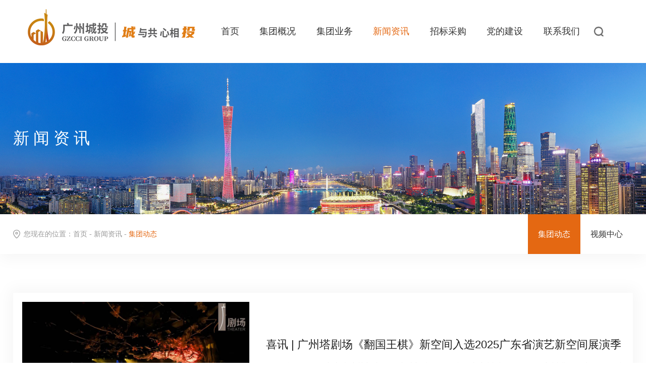

--- FILE ---
content_type: text/html; charset=utf-8
request_url: https://www.gzci.net/GroupNews/list.aspx?page=3
body_size: 8723
content:
<!DOCTYPE html>
<html>

<head>

     
 
 
  <meta charset="utf-8" />
<meta http-equiv="X-UA-Compatible" content="IE=edge,chrome=1" />
<meta name="viewport" content="width=device-width, initial-scale=1">
<title>广州城投-广州城投集团-广州市城市建设投资集团有限公司</title>
<meta name="keywords" content="广州城投,广州城投集团" />
<meta name="description" content="广州市城市建设投资集团有限公司" />
<link href="/editor/editor.css" rel="stylesheet" type="text/css"/>

<script type="text/javascript" src="/cn/js/jquery-3.3.1.min.js"></script>
<script src="/cn/js/jquery.slick.js"></script>
<script src="/cn/js/a.whir.search.js"></script>
<script src="/cn/js/a.whir_menu.2.0.js"></script>
<script src="/cn/js/swiper-bundle.min.js"></script>
<link rel="stylesheet" href="/cn/css/swiper-bundle.min.css">
<link rel="stylesheet" type="text/css" href="/cn/css/responsive.css" />
<link rel="stylesheet" type="text/css" href="/cn/css/responsive2.0.css" />
<link rel="stylesheet" type="text/css" href="/cn/css/jquery.slick.css" />
<script type="text/javascript" src="/cn/js/mCustomScrollbar/min.js"></script>
<link rel="stylesheet" type="text/css" href="/cn/js/mCustomScrollbar/min.css" />
<script  type="text/javascript" src="/cn/js/jquery.gray.min.js"></script>
<!--[if lt IE 9]>
<script type="text/javascript" src="/cn/js/respond.js"></script>
 <script type="text/javascript" src="/cn/js/html5shiv.v3.72.min.js"></script>
<![endif]-->
<script type="text/javascript" src="/cn/js/countup/min.js"></script>
<script type="text/javascript" src="/cn/js/countup/jquery.waypoints.min.js"></script>
<script type="text/javascript" src="/cn/js/jquery.bxslider.js"></script>
<link rel="stylesheet" type="text/css" href="/cn/css/iconfont.css" />
<script type="text/javascript" src="/cn/js/wow.min.js"></script>
<script type="text/javascript" src="/cn/js/jquery.easing.min.js"></script>
<link rel="stylesheet" type="text/css" href="/cn/css/style.css" />
<link rel="stylesheet" type="text/css" href="/cn/css/animate.css" />

</head>

<body>
    <!--top star-->
     
 
<div class="Top003084">
<div class="auto auto_1440 clearfix">
    
        <div class="logo"><a href='/index.aspx'><img src="/uploadfiles/2023/08/20230802172155398.png?MjAyMzA4TE9HTy5wbmc="></a></div>
    
    <div class="top-right">
        <menu>
            <ul class="ul clearfix" id="menu">
                <li id="m0"><span><a href='/index.aspx'>首页</a></span>
                    <li id="m2"><span><a href='/GroupProfile0373/index.aspx'>集团概况</a></span>
                    <div class="sub">
                        <dl>
                            <dt><a href='/GroupProfile0373/index.aspx'> 集团简介</a></dt>
                            <dt><a href='/ManageTheTeam/index.aspx'> 管理团队</a></dt>
                            <dt><a href='/HonoraryAwards/index.aspx'> 荣誉奖项</a></dt>
                            <dt><a href='/brandstrategy/index.aspx'> 品牌战略</a></dt>
                            
                            
                        </dl>
                    </div>
                </li>
                <li id="m8"><span><a href='/GroupBusiness/index.aspx'>集团业务</a></span>
                    <div class="sub">
                        <dl>
                            
                            <dt><a href='/GroupBusiness/list.aspx?lcid=8'>城市建设服务</a></dt>
                            <dt><a href='/GroupBusiness/list.aspx?lcid=7'>文商旅体</a></dt>
                            <dt><a href='/GroupBusiness/list.aspx?lcid=6'>金融投资</a></dt>
                            <dt><a href='/GroupBusiness/list.aspx?lcid=5'>新型基建</a></dt>
                            
                        </dl>
                    </div>
                </li>
                <li id="m9"><span><a href='/GroupNews/list.aspx'>新闻资讯</a></span>
                    <div class="sub">
                        <dl>
                            <dt><a href='/GroupNews/list.aspx'> 集团动态</a></dt>
                            <dt><a href='/VideoCenter/index.aspx'> 视频中心</a></dt>
                            
                            
                        </dl>
                    </div>
                </li>
                <li id="m13"><span><a href='/TenderInformation/list.aspx'>招标采购</a></span>
                    <div class="sub">
                        <dl>
                            <dt><a href='/TenderInformation/list.aspx'> 招标信息</a></dt>
                            <dt><a href='/TheResultsAreAnnounced/list.aspx'> 结果公示</a></dt>
                            
                            
                        </dl>
                    </div>
                </li>
                <li id="m16"><span><a href='/OverviewOfThePartyCommittee/index.aspx'>党的建设</a></span>
                    <div class="sub">
                        <dl>
                            <dt><a href='/OverviewOfThePartyCommittee/index.aspx'> 党组织概况</a></dt>
                            <dt><a href='/CharacteristicPartyBuilding/index.aspx'> 特色党建</a></dt>
                            <dt><a href='/DynamicsOfPartyBuilding/list.aspx'> 党建动态</a></dt>
                            
                            
                        </dl>
                    </div>
                </li>
                <li id="m22"><span><a href='/ContactUs7058/index.aspx'>联系我们</a></span>
                    <div class="sub">
                        <dl>
                            <dt><a href='/ContactUs7058/index.aspx'> 联系我们</a></dt>
                            
                            
                        </dl>
                    </div>
                </li>
                
            </ul>
        </menu>
        <a class="open-menu"><i></i><i></i><i></i></a> <a class="open-search"></a>
    </div>
    <div class="top-search">
        <input type="text" class="text" id="TopKey" value="">
        <a id="TopBtn" href="javascript:void(0);" class="btn"></a> </div>
</div>
</div>
<script>
//var m = "0" 选中

        
            var m='9';
            $("#m9").addClass("aon");
        
        
whirmenu.main("Vertical", "en", m);
whirOpen.one(".open-search", "body", "search-show", ".top-search"); //打开搜索
whirsearch.search("#TopBtn", "TopKey", "请输入关键字", "/cn/search.aspx") //搜索
</script>

    <!--top end-->
    <!--banner star-->
     
 
<div class="Banner002730">
    <div class="txt">
        <div class="ytable auto">
            <div class="ytable-cell">
                <div class="fl">
                    
                            
                                    <aside class="en f-txt-b wow fadeInUp">
                                        
                                    </aside>
                                    <aside class="cn wow fadeInUp">
                                        新闻资讯
                                    </aside>
                                
                        
                </div>
            </div>
        </div>
    </div>
    <figure class="Ispic"><img src='/uploadfiles/image/Banner002730-3.jpg' /></figure>
    <img src='/uploadfiles/image/Banner002730-3-wap.jpg' />
</div>

    <!--banner end-->
    <!--menu star-->
     
 
<div class="Menu003135 wow fadeInUp">
    <div class="root-100 root-w-1440">
        <section class="auto w_96 root-sz-16 clearfix">
            
                    <div class="current fl">您现在的位置：<a href="/index.aspx">首页</a> -  <a href="/GroupNews/list.aspx">新闻资讯</a> -  <span>集团动态</span>
                    </div>
                
            <nav class="nav-menu fr">
                <ul class="ul clearfix">
                    
                        <li id="navv10"><a href='/GroupNews/list.aspx'>集团动态</a></li>
                        <li id="navv12"><a href='/VideoCenter/index.aspx'>视频中心</a></li>
                        
                        
                    
                </ul>
            </nav>
        </section>
    </div>
</div>
<script>
var navv = '';
if (navv != "") {
    $("#navv").addClass("aon");
} else {
    $("#navv10").addClass("aon");
    var tsid = ''
    if(tsid!=''){
        $("#navv").addClass("aon");
    }
}
</script>

    <!--menu end-->
    <!--PicList000687 star-->
    <div class="PicList000687">
        <div class="news-top wow fadeInUp">
            <div class="auto w_96">
                <ul class="ul slider">
                    
                    
                    
                    
                    
                    
                    
                    
                    
                    
                    
                    
                    
                    
                    
                    
                    
                    
                    
                    
                    
                    
                    
                    
                    
                    
                    
                    
                    
                    
                    
                    
                    
                    
                    
                    
                    
                    
                    
                    
                    
                    
                    
                    
                    
                    
                    
                    
                    
                    
                    
                    
                    
                    
                    
                    
                    
                    
                    
                    
                    
                    
                    
                    
                    
                    
                    
                    
                    
                    
                    
                    
                    
                    
                    
                    
                    
                    
                    
                    
                    
                    
                    
                    
                    
                    
                    
                    
                    
                    
                    
                    
                    
                    
                    
                    
                    
                    
                    
                    
                    
                    
                    
                    
                    
                    
                    
                    
                    
                    
                    
                    
                    
                    
                    
                    
                    
                    
                    
                    
                    
                    
                    
                    
                    
                    
                    
                    
                    
                    
                    
                    
                    
                    
                    
                    
                    
                    
                    
                    
                    
                    
                    
                    
                    
                    
                    
                    
                    
                    
                    
                    
                    
                    
                    
                    
                    
                    
                    
                    
                    
                    
                    
                    
                    
                    
                    
                    
                    
                    
                    
                    
                    
                    
                    
                    
                    
                    
                    
                    
                    
                    
                    
                    
                    
                    
                    
                    
                    
                    
                    
                    
                    
                    
                    
                    
                    
                    
                    
                    
                    
                    
                    
                    
                    
                    
                    
                    
                    
                    
                    
                    
                    
                    
                    
                    
                    
                    
                    
                    
                    
                    
                    
                    
                    
                    
                    
                    
                    
                    
                    
                    
                    
                    
                    
                    
                    
                    
                    
                    
                    
                    
                    
                    
                    
                    
                    
                    
                    
                    
                    
                    
                    
                    
                    
                    
                    
                    
                    
                    
                    
                    
                    
                    
                    
                    
                    
                    
                    
                    
                    
                    
                    
                    
                    
                    
                    
                    
                    
                    
                    
                    
                    
                    
                    
                    
                    
                    
                    
                    
                    
                    
                    
                    
                    
                    
                    
                    
                    
                    
                    
                    
                    
                    
                    
                    
                    
                    
                    
                    
                    
                    
                    
                    
                    
                    
                    
                    
                    
                    
                    
                    
                    
                    
                    
                    
                    
                    
                    
                    
                    
                    
                    
                    
                    
                    
                    
                    
                    
                    
                    
                    
                    
                    
                    
                    
                    
                    
                    
                    
                    
                    
                    
                    
                    
                    
                    
                    
                    
                    
                    
                    
                    
                    
                    
                    
                    
                    
                    
                    
                    
                    
                    
                    
                    
                    
                    
                    
                    
                    
                    
                    
                    
                    
                    
                    
                    
                    
                    
                    
                    
                    
                    
                    
                    
                    
                    
                    
                    
                    
                    
                    
                    
                    
                    
                    
                    
                    
                    
                    
                    
                    
                    
                    
                    
                    
                    
                    
                    
                    
                    
                    
                    
                    
                    
                    
                    
                    
                    
                    
                    
                    
                    
                    
                    
                    
                    
                    
                    
                    
                    
                    
                    
                    
                    
                    
                    
                    
                    
                    
                    
                    
                    
                    
                    
                    
                    
                    
                    
                    
                    
                    
                    
                    
                    
                    
                    
                    
                    
                    
                    
                    
                    
                    
                    
                    
                    
                    
                    
                    
                    
                    
                    
                    
                    
                    
                    
                    
                    
                    
                    
                    
                    
                    
                    
                    
                    
                    
                    
                    
                    
                    
                    
                    
                    
                    
                    
                    
                    
                    
                    
                    
                    
                    
                    
                    
                    
                    
                    
                    
                    
                    
                    
                    
                    
                    
                    
                    
                    
                    
                    
                    
                    
                    
                    
                    
                    
                    
                    
                    
                    
                    
                    
                    
                    
                    
                    
                    
                    
                    
                    
                    
                    
                    
                    
                    
                    
                    
                    
                    
                    
                    
                    
                    
                    
                    
                    
                    
                    
                    
                    
                    
                    
                    
                    
                    
                    
                    
                    
                    
                    
                    
                    
                    
                    
                    
                    
                    
                    
                    
                    
                    
                    
                    
                    
                    
                    
                    
                    
                    
                    
                    
                    
                    
                    
                    
                    
                    
                    
                </ul>
            </div>
        </div>
    </div>
    <script>
        $(".PicList000687 .news-top .slider").slick({ dots: true, arrows: false, autoplay: true, fade: true })
    </script>
    <!--PicList000687 end-->
    <div class="PicList002938">
        <div class="auto auto_1440">
            

                

                        <ul class="ul ytable ytable-fixed">
                            <ol class="ytable-cell wow fadeInUp"><a href='https://mp.weixin.qq.com/s/4d-Dy1aVm8nZ6sh53XurSw' target="_blank"><img src="/uploadfiles/2026/01/20260106112144690.jpg?5Zac6K6vICDlub/lt57loZTliaflnLrjgIrnv7vlm73njovmo4vjgIvmlrDnqbrpl7TlhaXpgIkyMDI15bm/5Lic55yB5ryU6Im65paw56m66Ze05bGV5ryU5a2jLmpwZw=="
                                        class="img-block"></a></ol>
                            <li class="ytable-cell wow fadeInUp">
                                <div class="inner">
                                    <aside class="dot"><a href='https://mp.weixin.qq.com/s/4d-Dy1aVm8nZ6sh53XurSw' target="_blank">喜讯 | 广州塔剧场《翻国王棋》新空间入选2025广东省演艺新空间展演季</a></aside>
                                    <p class="dot2">
	近日，2025广东省演艺新空间展演季入选名单揭晓，由广州城投集团旗下广州塔剧场出品、魅鲸文化授权制作的广州塔剧场环境式驻演音乐剧《翻国王棋》成功入选，成为全省30个优质演艺项目之一，标志着广州塔剧场的演艺新业态探索与文旅融合实践再获省级认可。
</p>
                                    <time><a href='https://mp.weixin.qq.com/s/4d-Dy1aVm8nZ6sh53XurSw' target="_blank">详情</a>2025-12-21</time>
                                </div>
                            </li>
                        </ul>

                    

            

                

                        <ul class="ul ytable ytable-fixed">
                            <ol class="ytable-cell wow fadeInUp"><a href='https://mp.weixin.qq.com/s/pKJmq_fwaNaY1N417broeQ' target="_blank"><img src="/uploadfiles/2026/01/20260106112132776.jpg?5bm/5bee5Z+O5oqV6ZuG5Zui5LiO5YWo6L+Q5ZCM6KGM44CB5LiO5Z+O5biC5YWx6L+bLmpwZw=="
                                        class="img-block"></a></ol>
                            <li class="ytable-cell wow fadeInUp">
                                <div class="inner">
                                    <aside class="dot"><a href='https://mp.weixin.qq.com/s/pKJmq_fwaNaY1N417broeQ' target="_blank">广州城投集团与全运同行、与城市共进</a></aside>
                                    <p class="dot2">
	第十五届全国运动会和残特奥会圆满落幕。广州城投集团秉持“与城市共生共荣”的发展理念，围绕“办好一个会，提升一座城、彰显一座城、幸福一座城”的工作目标，以城市建设运营者的身份，从人力投入到资金支持，从空间焕新到活力激发，从资源共享到价值共创，为十五运的成功举办提供了坚实保障，推动了城市品质升级，向世界展现广州千年商都的独特活力与魅力。...</p>
                                    <time><a href='https://mp.weixin.qq.com/s/pKJmq_fwaNaY1N417broeQ' target="_blank">详情</a>2025-12-17</time>
                                </div>
                            </li>
                        </ul>

                    

            

                

                        <ul class="ul ytable ytable-fixed">
                            <ol class="ytable-cell wow fadeInUp"><a href='https://mp.weixin.qq.com/s/DfnfXSOp8Hs8hrYkm3Vzrg' target="_blank"><img src="/uploadfiles/2026/01/20260106112056038.jpg?55C25rSy5ruo5rGf56uL5L2T5bel56iL5byA6YCa77yB5bm/5bee5Z+O5oqV5Lul5Yyg5b+D5omT6YCg5Z+O5biC5paw5bCB6Z2iLmpwZw=="
                                        class="img-block"></a></ol>
                            <li class="ytable-cell wow fadeInUp">
                                <div class="inner">
                                    <aside class="dot"><a href='https://mp.weixin.qq.com/s/DfnfXSOp8Hs8hrYkm3Vzrg' target="_blank">琶洲滨江立体工程开通！广州城投以匠心打造城市新封面</a></aside>
                                    <p class="dot2">
	珠江之畔，千年商都再添新彩。2025年12月15日，琶洲西区滨江立体人行交通工程正式对外开放。作为连接琶洲西区数字经济核心区与珠江滨水区的关键枢纽，项目以“空间重构+文化赋能+民生普惠”为核心理念，重塑城市空间格局，串联广州塔大台阶、黄埔涌桥，构建起“可游可憩可消费”的全新珠江岸线，真正实现“还江于民、还岸于民、还景于民”，成为展现广州城市活力...</p>
                                    <time><a href='https://mp.weixin.qq.com/s/DfnfXSOp8Hs8hrYkm3Vzrg' target="_blank">详情</a>2025-12-15</time>
                                </div>
                            </li>
                        </ul>

                    

            

                

                        <ul class="ul ytable ytable-fixed">
                            <ol class="ytable-cell wow fadeInUp"><a href='https://mp.weixin.qq.com/s/dqhXHh9DPPlW1rp-QTQVcQ' target="_blank"><img src="/uploadfiles/2026/01/20260106105529029.jpg?5Zu95a6257qn5qGI5L6LIOW5v+W3nuWfjuaKleaJk+mAoOW3peS4muiusOW/huS4juWEv+erpeWPi+WlveWIm+aWsOiejeWQiOaWsOagh+adhi5qcGc="
                                        class="img-block"></a></ol>
                            <li class="ytable-cell wow fadeInUp">
                                <div class="inner">
                                    <aside class="dot"><a href='https://mp.weixin.qq.com/s/dqhXHh9DPPlW1rp-QTQVcQ' target="_blank">国家级案例 广州城投打造工业记忆与儿童友好创新融合新标杆</a></aside>
                                    <p class="dot2">
	近日，由广州城投集团下属广州城建院牵头设计的西安红旗铁路公园，成功入选国家级《城市儿童友好空间建设可复制经验清单（第二批）》。该项目是探索城市生活空间与工业遗存关系的重要实践，成为西北地区城市更新与儿童友好空间建设融合发展的新标杆，先后获中央电视台CCTV4、CCTV13频道“关注城市更新行动”专题报道。
</p>
                                    <time><a href='https://mp.weixin.qq.com/s/dqhXHh9DPPlW1rp-QTQVcQ' target="_blank">详情</a>2025-12-13</time>
                                </div>
                            </li>
                        </ul>

                    

            
        </div>
    </div>
    <div class="Page003143 wow fadeInUp">
        <div class='Pages'><span class='p_cur'>目前在第<b>3</b>页, </span><span class='p_count'>共有<b>152</b>页, </span><span class='p_total'> 共有<b>608</b>条记录</span>                            <span class='p_page'>                                <a href='/GroupNews/list.aspx?page=1' class='a_first'>第一页</a>                                <a href='/GroupNews/list.aspx?page=2' class='a_prev'>上一页</a><em class='num'>                                <a href='/GroupNews/list.aspx?page=1' class='a_num' id='pageNum1'>1</a><a href='/GroupNews/list.aspx?page=2' class='a_num' id='pageNum2'>2</a><a href='/GroupNews/list.aspx?page=3' class='a_cur' id='pageNum3'>3</a><a href='/GroupNews/list.aspx?page=4' class='a_num' id='pageNum4'>4</a><a href='/GroupNews/list.aspx?page=5' class='a_num' id='pageNum5'>5</a>                                </em><a href='/GroupNews/list.aspx?page=4' class='a_next'>下一页</a>                                <a href='/GroupNews/list.aspx?page=152' class='a_end'>最后一页</a>                             </span>                            <span class='p_jump'>                                <b class='f1'>跳转到</b><input type='text' class='i_text' id='_input' value='3' /><b class='f2'>页</b><input type='button' class='i_button' id='_button' onclick=redirectPage_('_input') value='' />                            </span></div><script type='text/javascript'> function redirectPage_(inputID){      var inputValue = document.getElementById(inputID).value;     if(!(/^\d+$/).test(inputValue)){ document.getElementById(inputID).value = '3'; return; }      if(inputValue <= 0) { inputValue = 1; }      if(inputValue > 152) { inputValue = 152; }      location.href = '/GroupNews/list.aspx?page={$wtl_pager}'.replace('{$wtl_pager}', inputValue); } </script> 
        <script>
            $(".Page003143 .p_page .a_prev").html("&lt;");
            $(".Page003143 .p_page .a_next").html("&gt;");
        </script>
    </div>
    <!--Page003143 end-->
    <!-- bottom Start -->
     
 
<div class="bottom">
    <div class="auto auto_1440">
        <div class="b-flex">
            <div class="b-l">
                
                    <div class="blogo">
                        <img src="/uploadfiles/2023/08/20230802172148461.png?MjAyMzA4TE9HT0IucG5n" alt="">
                    </div>
                    <div class="code-box">
                        <img src="/uploadfiles/2023/05/20230516104616388.jpg?5pyq5qCH6aKYLTEuanBn" alt="">
                        <div class="text-box">
                            关注广州城投<br>获取最新动态
                        </div>
                    </div>
                
            </div>
            <div class="b-r">
                <nav>
                    <div class="dl">
                            <dt><span></span> 集团概况<i></i></dt>
                            <dl>
                                <dd><a href='/GroupProfile0373/index.aspx'> 集团简介</a></dd>
                                <dd><a href='/ManageTheTeam/index.aspx'> 管理团队</a></dd>
                                <dd><a href='/HonoraryAwards/index.aspx'> 荣誉奖项</a></dd>
                                <dd><a href='/brandstrategy/index.aspx'> 品牌战略</a></dd>
                                
                                
                            </dl>
                        </div>
                    <div class="dl">
                            <dt><span></span> 集团业务<i></i></dt>
                            <dl>
                                
                                <dd><a href='/GroupBusiness/list.aspx?lcid=8'>城市建设服务</a></dd>
                                <dd><a href='/GroupBusiness/list.aspx?lcid=7'>文商旅体</a></dd>
                                <dd><a href='/GroupBusiness/list.aspx?lcid=6'>金融投资</a></dd>
                                <dd><a href='/GroupBusiness/list.aspx?lcid=5'>新型基建</a></dd>
                                
                            </dl>
                        </div>
                    <div class="dl">
                            <dt><span></span> 新闻资讯<i></i></dt>
                            <dl>
                                <dd><a href='/GroupNews/list.aspx'> 集团动态</a></dd>
                                <dd><a href='/VideoCenter/index.aspx'> 视频中心</a></dd>
                                
                                
                            </dl>
                        </div>
                    <div class="dl">
                            <dt><span></span> 招标采购<i></i></dt>
                            <dl>
                                <dd><a href='/TenderInformation/list.aspx'> 招标信息</a></dd>
                                <dd><a href='/TheResultsAreAnnounced/list.aspx'> 结果公示</a></dd>
                                
                                
                            </dl>
                        </div>
                    <div class="dl">
                            <dt><span></span> 党的建设<i></i></dt>
                            <dl>
                                <dd><a href='/OverviewOfThePartyCommittee/index.aspx'> 党组织概况</a></dd>
                                <dd><a href='/CharacteristicPartyBuilding/index.aspx'> 特色党建</a></dd>
                                <dd><a href='/DynamicsOfPartyBuilding/list.aspx'> 党建动态</a></dd>
                                
                                
                            </dl>
                        </div>
                    <div class="dl">
                            <dt><span></span> 联系我们<i></i></dt>
                            <dl>
                                <dd><a href='/ContactUs7058/index.aspx'> 联系我们</a></dd>
                                
                                
                            </dl>
                        </div>
                    
                </nav>
            </div>
        </div>
        <div class="Floor002725">
            <div class="auto ">
                <ul class="slider ul">
                    
                        <li>
                            <div class="ytable">
                                <div class="ytable-cell">
                                    <a href='https://www.cantontower.com/' target="_blank">
                                        <img src="/uploadfiles/image/01.png?MDEucG5n" class="grayscale grayscale-fade logo">
                                        <img src="/uploadfiles/image/Floor002725-01.png?Rmxvb3IwMDI3MjUtMDEucG5n" class="grayscale grayscale-fade logo_hover">
                                    </a>
                                </div>
                            </div>
                        </li>
                    
                        <li>
                            <div class="ytable">
                                <div class="ytable-cell">
                                    <a href='https://www.sfund.com/' target="_blank">
                                        <img src="/uploadfiles/image/02.png?MDIucG5n" class="grayscale grayscale-fade logo">
                                        <img src="/uploadfiles/image/Floor002725-02.png?Rmxvb3IwMDI3MjUtMDIucG5n" class="grayscale grayscale-fade logo_hover">
                                    </a>
                                </div>
                            </div>
                        </li>
                    
                        <li>
                            <div class="ytable">
                                <div class="ytable-cell">
                                    <a href='https://www.gzuci.com/' target="_blank">
                                        <img src="/uploadfiles/2023/04/20230419142829444.png?Rmxvb3IwMDI3MjUtMDMtMDEucG5n" class="grayscale grayscale-fade logo">
                                        <img src="/uploadfiles/2023/04/20230419142836381.png?Rmxvb3IwMDI3MjUtMDMucG5n" class="grayscale grayscale-fade logo_hover">
                                    </a>
                                </div>
                            </div>
                        </li>
                    
                        <li>
                            <div class="ytable">
                                <div class="ytable-cell">
                                    <a href='http://www.gzbbn.com.cn/' target="_blank">
                                        <img src="/uploadfiles/image/04.png?MDQucG5n" class="grayscale grayscale-fade logo">
                                        <img src="/uploadfiles/image/Floor002725-04.png?Rmxvb3IwMDI3MjUtMDQucG5n" class="grayscale grayscale-fade logo_hover">
                                    </a>
                                </div>
                            </div>
                        </li>
                    
                        <li>
                            <div class="ytable">
                                <div class="ytable-cell">
                                    <a href='http://www.gyicc.com' target="_blank">
                                        <img src="/uploadfiles/image/06.png?MDYucG5n" class="grayscale grayscale-fade logo">
                                        <img src="/uploadfiles/image/Floor002725-06.png?Rmxvb3IwMDI3MjUtMDYucG5n" class="grayscale grayscale-fade logo_hover">
                                    </a>
                                </div>
                            </div>
                        </li>
                    
                        <li>
                            <div class="ytable">
                                <div class="ytable-cell">
                                    <a href='https://www.gzccic.com' target="_blank">
                                        <img src="/uploadfiles/2025/08/20250806150201494.png?MDEucG5n" class="grayscale grayscale-fade logo">
                                        <img src="/uploadfiles/2025/08/20250806150207767.png?MDIucG5n" class="grayscale grayscale-fade logo_hover">
                                    </a>
                                </div>
                            </div>
                        </li>
                    
                </ul>
            </div>
            <script>
                $('.Floor002725 .slider').slick({
  slidesToShow: 7,
  slidesToScroll: 1,
  dots: true,
  autoplay: true,
  arrows: false,
      responsive: [
        {breakpoint: 1024,settings: {slidesToShow: 4}},
        {breakpoint: 640,settings: {slidesToShow: 3}},
        {breakpoint: 480,settings: {slidesToShow: 2}}
      ]
});
 </script>
        </div>
        <!--Floor002725 end-->
        <footer>
            <span>
                Coryright © 2023 广州市城市建设投资集团有限公司  All Rights Reserved.
                <a id="icp_record" href="//beian.miit.gov.cn" target="_blank" >粤ICP备12032063号-1</a>
            </span>
            <div class="r-a">
                <a href='/LegalNotices/index.aspx'>法律声明</a><a href='/SiteMap/index.aspx'>网站地图</a><a href='/Links/index.aspx'>友情链接</a><a href='/ContactUs7058/index.aspx'>联系我们</a>
            </div>
        </footer>
    </div>
</div>
<script>
var bswiper = new Swiper(".b-swiper", {
    slidesPerView: 7,
    spaceBetween: 0,
});
/**/
var wow = new WOW({
    offset: 50,
    mobile: true,
    live: true
});
wow.init();
</script><script>
var _hmt = _hmt || [];
(function() {
  var hm = document.createElement("script");
  hm.src = "https://hm.baidu.com/hm.js?ae871b207eab574ae28d9cd09c9a3fb5";
  var s = document.getElementsByTagName("script")[0]; 
  s.parentNode.insertBefore(hm, s);
})();
</script>

    <!-- bottom End -->
</body>

</html>

--- FILE ---
content_type: text/css
request_url: https://www.gzci.net/cn/css/iconfont.css
body_size: 1303
content:
@font-face {font-family: "iconfont";
  src: url('iconfont.eot?t=1553823385715'); /* IE9 */
  src: url('iconfont.eot?t=1553823385715#iefix') format('embedded-opentype'), /* IE6-IE8 */
  url('[data-uri]') format('woff2'),
  url('iconfont.woff?t=1553823385715') format('woff'),
  url('iconfont.ttf?t=1553823385715') format('truetype'), /* chrome, firefox, opera, Safari, Android, iOS 4.2+ */
  url('iconfont.svg?t=1553823385715#iconfont') format('svg'); /* iOS 4.1- */
}
.iconfont {
  font-family: "iconfont" !important;
  font-size: 16px;
  font-style: normal;
  -webkit-font-smoothing: antialiased;
  -moz-osx-font-smoothing: grayscale;
}
.icon-qiehuanqiyou:before {
  content: "\e600";
}
.icon-qiehuanyingyong:before {
  content: "\e6a9";
}


--- FILE ---
content_type: text/css
request_url: https://www.gzci.net/cn/css/style.css
body_size: 29690
content:
body{font-family: arial, sans-serif;}
.auto_1440{ max-width:1440px;}
@media(max-width:1440px){.auto_1440{ padding:0 2%;}}
@font-face {
font-family: 'Bebas';
src: url("../fonts/Bebas.ttf") format("truetype");
font-display: swap;
}
@font-face {
font-family: 'Oswald-Bold';
src: url("../fonts/Oswald-Bold.ttf") format("truetype");
font-display: swap;
}
@font-face {
font-family: 'Oswald-Regular';
src: url("../fonts/Oswald-Regular.ttf") format("truetype");
font-display: swap;
}
.slick-arrow{/*background:url(../images/arrow.png) no-repeat left 15px center #fff;*/z-index:100;font-size:0;width:46px;height:46px;
    border:1px solid #d5d5d5;border-radius:100%;position:absolute;top:50%;margin-top:-23px;cursor:pointer;padding:0;transition:0.5s;}
.slick-prev{left:-23px;}
.slick-next{right:-23px;;background-position:right 15px center !important;}
.slick-arrow:hover{background:url(../images/arrow2.png) no-repeat left 15px center #df252a;border-color:#df252a;}
.slick-arrow-white{background:url(../images/arrow2.png) no-repeat left 15px center;border-color:rgba(255,255,255,0.3);}
.slick-dots{display:block;width:100%;padding:0;margin:0% 0 0;list-style:none;text-align:center;}
.slick-dots li{transition:0.3s;border:1px solid rgba(0,0,0,0) !important;position:relative;display:inline-block;width:24px;height:24px;
    margin:0 0.2%;padding:0;cursor:pointer;border-radius:100px; background: none !important;  }
.slick-dots li:after{transition:0.3s;content:"";display:block;position:absolute;left:8px;top:8px;width:6px;height:6px;border-radius:100px;
    background:#ccc;}
.slick-dots li button{display:none}
.slick-dots .slick-active{border-color:#e46812 !important }
.slick-dots .slick-active:after{background:#e46812;}
.bottom{ background:#2f2f2f; padding: 6% 0 3%;}



.about{padding:4% 0 3%;}
.about h2{margin:0;font-size:30px;color:#333;margin-bottom:1em;letter-spacing: 4px;}
.about .video-box2{width:45.5%;float:left;position:relative; z-index: 2;}
.about .video-box2 .play-btn{position:absolute;left:50%;top:50%;transform:translate(-50%,-50%);width:70px;height:70px;background-position:center;background-size:cover;cursor:pointer;}
.about .video-box2 video{display:none;width:100%;height:100%; position: fixed; left: 0;top: 0; background-color: #000;}
.about .about-text{background-color:#fff;}
.about .about-text .auto{padding-left:39%;padding-bottom:40px;}
.about .about-text pre{font-size:16px;color:#666666;line-height:1.8;margin-bottom:20px;}
.more-btn{font-size:16px;color:#df8845;padding-right:50px;background:url(../images/arrow3.png) no-repeat 80% center;    margin-left: 18%;}
.more-btn:hover{color:#e46812;background-image:url(../images/arrow3.png);}
.num-box{background-color:#f9f9f9;padding-top:2em;padding-bottom:3em;}
.num-box .auto{padding-left:39%;}
.num-box .item{width:32%;display:inline-block;margin-bottom:40px;}
.RighInfo003141 .num-box{padding-bottom:0;background-color:#fff;}
.RighInfo003141 .num-box  .item{margin-bottom:15px;float:left;width:33.33%}
/* .num-box .item:nth-last-child(3){
    margin-bottom: 0;
} */
.num-box .item b{font-size:36px;color:#e46812;line-height:1.2;}
.num-box .item b span{font-size:14px;color:#888;font-weight:normal;}
.num-box .item p{margin:0 !important;margin-top:10px !important;font-size:14px;color:#888;line-height:1.2; text-indent: 0 !important;}
.about .about-text .more-btn{ margin-left:0;    color: #666;background: url(../images/arrow4.png) no-repeat 80% center;}
.about .about-text .more-btn:hover{ color: #df8845;background: url(../images/arrow3.png) no-repeat 80% center;}
@media (max-width:1701px){
    .about .about-text .auto,.num-box .auto{padding-left:45%;}
}
@media (max-width:1600px){
	.num-box .auto,
	.about .about-text .auto{padding-left:49%;}
	.about .about-text .auto{padding-bottom:40px;}
}
@media (max-width:768px){
.about{ padding-top:5%}
.num-box .auto{padding-left:2%;}
.num-box .item{width: 32.59%;}
.num-box{padding-bottom: 0em;}
.about .video-box{ width:100%;    float: none;}
.about .about-text .auto{padding-left:2%;margin-top: 5%;    padding-bottom: 20px;}
.about h2{margin-bottom: 0.5em;}
.about .video-box{ width:100%;    float: none;}
}









.project-box .p-top{display:flex;align-items:center;justify-content:space-between;margin-bottom: 20px;}
.project-box .p-top h2{margin-top:20px;font-size:30px;color:#333;letter-spacing: 4px;}
.project-box .p-top .icon-box{display:flex;align-items:center;}
.project-box .p-top .icon-box .item{width:140px;height: 120px;background-color:#f9f9f9;display:flex;align-items:center;justify-content:center;flex-direction:column;margin-right:15px;cursor:pointer;position:relative;}
.project-box .p-top .icon-box .item span{background-repeat:no-repeat;background-position:center;height:38px;width:38px; position: relative;}
.project-box .p-top .icon-box .item span .icon{ position: absolute; left: 0; top: 0; width: 100%; height: 100%;background-repeat:no-repeat;background-position:center; transition: all 0.5s;}
.project-box .p-top .icon-box .item span .icon2{ opacity: 0;}
/* .project-box .p-top .icon-box .item:nth-child(1) span{background-image:url(../images/picon1.png);}
.project-box .p-top .icon-box .item:nth-child(2) span{background-image:url(../images/picon2.png);}
.project-box .p-top .icon-box .item:nth-child(3) span{background-image:url(../images/picon3.png);}
.project-box .p-top .icon-box .item:nth-child(4) span{background-image:url(../images/picon4.png);} */
.project-box .p-top .icon-box .item p{font-size:16px;}
.project-box .p-top .icon-box .item:hover,.project-box .p-top .icon-box .cur{background-color:#e46812;color:#fff;}
.project-box .p-top .icon-box .cur span .icon1,
.project-box .p-top .icon-box .item:hover span .icon1{ opacity: 0;}
.project-box .p-top .icon-box .cur span .icon2,
.project-box .p-top .icon-box .item:hover span .icon2{ opacity: 1;}
/* .project-box .p-top .icon-box .item:nth-child(1):hover span,.project-box .p-top .icon-box .cur:nth-child(1) span{background-image:url(../images/picon1_h.png);}
.project-box .p-top .icon-box .item:nth-child(2):hover span,.project-box .p-top .icon-box .cur:nth-child(2) span{background-image:url(../images/picon2_h.png);}
.project-box .p-top .icon-box .item:nth-child(3):hover span,.project-box .p-top .icon-box .cur:nth-child(3) span{background-image:url(../images/picon3_h.png);}
.project-box .p-top .icon-box .item:nth-child(4):hover span,.project-box .p-top .icon-box .cur:nth-child(4) span{background-image:url(../images/picon4_h.png);} */
.project-box .p-top .icon-box .item::after,.project-box .p-top .icon-box .cur::after{position:absolute;border-left:9px solid transparent;border-right:9px solid transparent;border-top:9px solid transparent;content:" ";display:block;width:0;height:0;bottom:-8px;left:50%;transform:translateX(-50%);}
.project-box .p-top .icon-box .item:hover::after,.project-box .p-top .icon-box .cur::after{border-top:9px solid #e46812;}
.project-box .p-top .icon-box .item:last-child{margin-right:0;}
.project-box .pimg-box{width:100%;}
.project-box .pimg-box .pic{background-position:center;background-size:cover; position: absolute; left: 0; top: 0; width: 100%; height: 100%;}
.project-box .pimg-box .pic p{position:absolute;left:30px;bottom:30px;font-size:20px;color:#ffffff;margin:0;text-shadow:2px 3px 3px rgb(0 0 0 / 20%);}
.project-box .pimg-box .item{margin-bottom:20px;position:relative;padding-bottom:24%;}
.project-box .pimg-box .tab_item{ display: flex;flex-wrap: wrap; justify-content: space-between;}
.project-box .pimg-box .item:first-child,
.project-box .pimg-box .item:last-child{width:56.5%;}
.project-box .pimg-box .item:nth-child(2),
.project-box .pimg-box .item:nth-child(3){width:42%;}
/* .project-box .pimg-box .item .pic:first-child{width:55%;}
.project-box .pimg-box .item .pic:last-child{width:42%;} */
.project-box .pimg-box .item:first-child .pic:last-child{/* margin-top:40px; */}
/* .project-box .pimg-box .item:nth-child(even) .pic:first-child{width:42%;}
.project-box .pimg-box .item:nth-child(even) .pic:last-child{width:55%;} */
.show-btn{width:100px;height:73px;border:solid 1px rgba(102,102,102,0.2);display:flex;align-items:center;justify-content:center;flex-direction:column;float:right; color: #666;}

@media (max-width:768px){
.project-box .p-top{ display:block}
}
@media (max-width:640px){
	.project-box .p-top .icon-box .item{ margin-right: 5px;}
	.project-box .p-top .icon-box .item p{ font-size: 14px;}
	.project-box .pimg-box .item{ margin-bottom: 10px;}
	.project-box .pimg-box .pic p{ font-size: 14px; left: 2%; bottom: 2%;}
}








/* æ–°é—»èµ„è®¯ */
.news-box h2{margin:0;font-size:30px;color:#333;margin-bottom:40px;letter-spacing: 4px;}
.news-box .news-flex{display:flex;justify-content:space-between;padding-bottom:7rem;}
.news-box .news-l{width:43.75%;}
.news-box .news-l .topping{display:flex;padding-bottom:40px;border-bottom:1px solid rgba(0,0,0,0.1);    padding-top: 1%;}
.news-box .news-l .topping  a{display:flex;}
.news-box .news-l .topping .date-box{width:74px;height:75px;background-color:#df8845;padding:0 10px;color:#fff;}
.news-box .news-l .topping .date-box b{font-size:36px;}
.news-box .news-l .topping .date-box p{font-size:14px;margin:0;}
.news-box .news-l .topping .text-box{flex:1;margin-left:50px;}
.news-box .news-l .topping .text-box .t-tit{font-size:22px;line-height:1.4;color:#333333;margin-bottom:30px;}
.news-box .news-l .topping .text-box .t-int{font-size:16px;line-height:1.8;color:#000000;opacity:0.5;text-indent:2em}
.news-box .news-l .ul{padding:30px 0 10px;}
.news-box .news-l .ul li{/* display:flex;align-items:center; */margin-bottom:15px;font-size: 16px;}
/* .news-box .news-l .ul li a{display:flex;} */
.news-box .news-l .ul li .l{    /* width: 30%; */opacity: 0.6;margin-right:30px; display: inline-block;
/* flex: 1; */}
/* .news-box .news-l .ul li .r{width:100%;flex:1;} */
.news-box .news-r{width:50%;margin:0;}
.news-box .news-r .swiper-slide{position:relative;background-position:center;background-size:cover;}
.news-box .news-r .swiper-slide .b-text{position:absolute;color:#fff;width:100%;height:55px;background-color:rgba(0,0,0,0.4);bottom:0;left:0;padding-left:3%;line-height:55px;}
.news-box .news-r .swiper-pagination{text-align:right;padding-right:3%;margin-bottom:5px;}
.news-box .news-r .swiper-pagination span{width:10px;height:10px;background-color:#e46812;border-radius:0;}

.news-box .news-r li a{display: block;position: relative;}
.news-box .news-r li a .Ispic{ padding-bottom:64%}
.news-box .news-r .title{margin-bottom: 40px;font-size: 16px;}
.news-box .news-r li aside{position: absolute; z-index: 10; left: 0; bottom: 0;line-height: 60px;
	background-color: rgba(0,0,0,0.5);padding: 0 100px 0 1.56vw;color: #fff; width: 100%;}
.news-box .news-r .slick-dots{    width: auto;position: absolute !important;right: 1.56vw !important; height: 60px !important; bottom: 0 !important; z-index: 20 !important; padding: 25px 0 !important;}
.news-box .news-r .slick-dots li{float: left !important; width: 10px !important; height: 10px !important; margin: 0 5px !important; border: 1px solid #fff !important;border-radius: 0;}
.news-box .news-r .slick-dots li button,.news-box .news-r .slick-dots li:after{display: none !important;}
.news-box .news-r .slick-dots li.slick-active{background: #e28e07 !important;border-color: #e28e07 !important;}

.news-box .carousel{position :relative ;height :auto;overflow:hidden;}
.news-box .carousel .slides{ position:relative;  overflow :hidden; margin:0 auto;}
.news-box .carousel .slides .slideItem {position:absolute;cursor :pointer;overflow:hidden; background-color:#fff;}
.news-box .carousel .slides .slideItem a{position: relative; z-index: 10;display: block;}
.news-box .carousel .slides .slideItem img{opacity:0.3;filter:alpha(opacity=30); height:auto !important;}
.news-box .carousel .slides .slideItem .desc{display: none;line-height: 60px; text-align: center;}
.news-box .carousel .slides .slideItem#side0 img{ opacity:1;filter:alpha(opacity=100);}
.news-box .carousel .slides .slideItem#side0 .desc{display: block;position: absolute; left: 0; top: 100%; width: 100%;}
.news-box .carousel .prevButton,
.news-box .carousel .nextButton{position :absolute ;top :50%; margin-top:-42px;width :24px;height :24px;cursor :pointer; background-color: #bc1618;border-radius: 2px;z-index:30; text-align: center;color: #fff; font-size: 14px;font-family: 'å®‹ä½“';line-height: 24px;}
.news-box .carousel .prevButton{ left:0; }
.news-box .carousel .prevButton:before{content: '<';}
.news-box .carousel .nextButton{ right:0;}
.news-box .carousel .nextButton:before{content: '>';}
@media(max-width:1024px){
.news-box .carousel .slides{left:50%; transform:translateX(-50%); margin:0;}
}




@media (max-width:768px){
.news-box .news-flex{ display:block;    padding-bottom: 3rem;}
.news-box .news-l .ul li{display:block; }
.num-box .item b{font-size:24px; }
.news-box .news-l,.news-box .news-r{width:100%;}
.news-box .news-l{    padding-bottom: 25px;}
.news-box .news-l .topping{ padding-bottom:15px}
.news-box .news-l .topping .text-box{margin-left: 22px;}
.news-box .news-l .ul li .l{margin-right: 10px;}
.more-btn{ margin-left:0}
}






/*by 20190122*/

.bottom{padding:3%;}
.bottom .b-flex{display:flex;justify-content:space-between;}
.bottom .b-flex .b-l{width:34.375%;}
.bottom .b-flex .b-l .blogo{height:80px;margin-bottom:40px;}
.bottom .b-flex .b-l .code-box{display:flex;align-items:center;}
.bottom .b-flex .b-l .code-box .text-box{margin-left:20px;color:#fff;line-height:2;}
.bottom .b-flex .b-r{width:65%;padding-left:7%;border-left:1px solid rgba(182,182,182,.1);}
.bottom .b-flex .b-r nav{display:flex;justify-content:space-between;}
.bottom .b-flex .b-r nav dt{font-size:14px;color:#ffffff;margin-bottom:30px;}
.bottom .b-flex .b-r nav dd{margin-bottom:15px;}
.bottom .b-flex .b-r nav dd a{color:#ffffff;opacity:0.3;}
.bottom .b-flex .b-r nav dd a:hover{opacity:1;}
.bottom .b-p{padding:2% 0;border-bottom:1px solid rgba(182,182,182,.1);}
.bottom .b-p .tit{font-size:14px;color:#ffffff;margin-bottom:30px;}
.bottom .b-p .b-swiper{width:100%;}
.bottom .b-p .b-swiper .swiper-slide{display:flex;align-items:center;justify-content:center;}
footer{margin-top:20px;display:flex;align-items:center;justify-content:space-between;}
footer a{color:#ffffff;opacity:0.3; }
footer .r-a a{ margin-left:15px;}
footer a:hover{color:#ffffff;opacity:1;}
@media (max-width:768px){
.bottom .b-flex .b-r{ display:none}
.bottom .b-flex .b-l{width:100%;}
.bottom .b-flex .b-l .code-box{justify-content: center;}
.bottom .b-flex .b-l .blogo{display: flex;align-items: center; justify-content: center;    margin-bottom: 25px;}
}


/*Floor002725 */
.Floor002725{ padding:2% 0;}

/*slick Basic*/
.Floor002725 .slick-slider { position:relative;display: block;-webkit-touch-callout: none;-ms-touch-action: pan-y; touch-action: pan-y;-webkit-tap-highlight-color: transparent}
.Floor002725 .slick-list { position: relative; z-index: 1;display: block; overflow: hidden;}
.Floor002725 .slick-list:focus {outline: none}
.Floor002725 .slick-list.dragging {cursor: pointer;cursor: hand;}
.Floor002725 .slick-slider .slick-track,
.Floor002725 .slick-slider .slick-list { -webkit-transform: translate3d(0, 0, 0);-moz-transform: translate3d(0, 0, 0);-ms-transform: translate3d(0, 0, 0);-o-transform: translate3d(0, 0, 0); transform: translate3d(0, 0, 0)}
.Floor002725 .slick-track {position: relative; top: 0; left: 0; display: block;}
.Floor002725 .slick-track:before,
.Floor002725 .slick-track:after{display: table; content: '';}
.Floor002725 .slick-track:after{ clear: both;}
.Floor002725 .slick-loading .slick-track { visibility: hidden;}
.Floor002725 .slick-slide{ display: none; float: left;min-height: 1px;}
[dir = 'rtl'] .slick-slide {float: right;}
.Floor002725 .slick-slide .slick-loading img { display: none;}
.Floor002725 .slick-slide .dragging img { pointer-events: none;}
.Floor002725 .slick-initialized .slick-slide { display: block;}
.Floor002725 .slick-loading .slick-slide { visibility: hidden;}
.Floor002725 .slick-vertical .slick-slide { display: block; height: auto; border: 1px solid transparent;}
.Floor002725 .slick-arrow .slick-hidden { display: none;}
/*slick Basic End*/

.Floor002725 .slider li .ytable{ width:94%; margin:0 auto; height:76px;}
.Floor002725 .slider li img{ max-width:100%; margin:0 auto;display:block; max-height:80px;}
.Floor002725 .slider li img.logo_hover{ display:none}
.Floor002725 .slider li a:hover img.logo_hover{ display: block}
.Floor002725 .slider li a:hover img.logo{ display: none}
.Floor002725 .slick-dots{ text-align:center; padding-top:10px;}
.Floor002725 .slick-dots li{ cursor:pointer; display:inline-block;width:14px; margin:0 6px; height:14px; border-radius:50%;     border: none !important;}
.Floor002725 .slick-dots li button{ display:none;}
.Floor002725 .slick-dots li.slick-active{ background:#ae965d; border-color:#ae965d;}
.Floor002725 .slick-dots li:after{ width:9px; height:9px}
.Floor002725 .slick-dots .slick-active:after{ background:#e46812}




/*Top003084 */
.Top003084{position:relative;font-family:'Alibaba-PuHuiTi-Regular';left:0;width:100%;border-bottom:1px solid rgba(255,255,255,0.2);color:#fff;padding:0 30px;font-size:16px;z-index:100;}
.Top003084 a{color:#333;}
.Top003084 nav a{display:inline-block;}
.Top003084 nav a:not(:last-child):after{display:inline-block;width:1px;height:6px;background:rgba(255,255,255,0.2);margin:0 10px;vertical-align:middle;content:'';}
.Top003084 menu li{position:relative;}
.Top003084 menu li.aon span a{color:#e46812;}
.Top003084 menu li:after{position:absolute;bottom:-1px;height:0px;content:'';width:0;background:#fff;left:50%;transform:translateX(-50%);transition:0.3s;}
.Top003084 menu li.aon:after{width:100%;}
.Top003084 menu li span{font-size:18px;display:block;}
.Top003084 .sub{padding:10px;display:none;}
.Top003084 .sub dt{line-height:40px;}
.Top003084 .open-search{position:absolute;right:30px;top: 52px;background:url(../images/ss.png) no-repeat;width:20px;height:20px;}
.Top003084 .top-search{position:absolute;right:20px;top:100%;background:#fff;width:400px;padding-right:40px;}
.search-show .Top003084 .top-search{display:block;}
.Top003084 .top-search .text{width:100%;height:40px;line-height:40px;border:0;padding:0 10px; background:#f3f3f4}
.Top003084 .top-search .btn{position:absolute;right:0;top:0;width:40px;height:40px;background:url(../images/PicList002854_btn_hover.png) no-repeat center center #e46812;}
.Top003084 .open-search.on:before,.Top003084  .open-search.on:after{    background: #666;height: 2px;width: 100%;}
@media (min-width:1025px){
    .Top003084 menu li{float:left;min-height: 75px;padding: 50px 0;}
    .Top003084 menu{padding-right:6vw;position:relative;}
    .Top003084 menu:before{width:1px;height:20px;background-color:#e0e0e0;position:absolute;right:80px;top: 53px;content:'';}
    .Top003084 .logo{float:left;padding-top:15px;padding-bottom: 15px;}
    .Top003084 .top-right{float:right;position:relative;}
    .Top003084 nav{padding-top:27px;text-align:right;}
    .Top003084 menu li:not(:last-child){margin-right:3.167vw;}
    .Top003084 .sub{background:rgba(255,255,255,0.8);position:absolute;left:50%;margin-left:-60px;width:120px;top:100%;border-radius:0 0 5px 5px;}
    .Top003084 .sub dt{text-align:center;}
    .Top003084 .sub dt a{color:#333;font-size:12px;}
    .Top003084 .sub dt a:hover{color:#e46812;font-size:12px;}
}
@media (max-width:1024px){
.Top003084 a{ color:#fff}
    .Top003084 nav{position:absolute;right:30px;top:10px;}
    .Top003084 menu{position:absolute;right:0;top:-100%;transform:translateY(-100%);opacity:0;z-index:100;width:220px;background:rgba(0,0,0,0.5);padding:2vw;transition:transform 0.3s;}
    .Top003084 menu li{border-bottom:1px solid rgba(255,255,255,0.2);}
    .Top003084 menu li span{padding:10px 0;}
   .Top003084  .open-menu i { background:#e46812}
    .Top003084 .logo{display:table;height:80px;}
    .Top003084 .logo a{display:table-cell;vertical-align:middle;}
    .Top003084 .logo img{max-height:54px;}
    .Top003084 .open-search{top:auto;bottom:10px;}
    .Top003084 .open-menu{position:absolute;right:70px;bottom:0;width:32px;}
    .Top003084 .sub{background:rgba(0,0,0,0.8);}
    .menu-show .Top003084 menu{top:80px;transform:translateY(0);opacity:1;}
}
@media (max-width:800px){
    .Top003084 nav{display:none;}
    .Top003084 .open-search,.Top003084 .open-menu{bottom:auto;top:50%;transform:translateY(-50%);}
}
@media (max-width:480px){
    .Top003084 .logo{width:58%;}
}











/*PicList000687 */
.PicList000687{padding:3% 0 0 0;overflow: hidden;}
.PicList000687 .auto{max-width: 1440px;}
.PicList000687 .title{margin-bottom: 3%; text-align: center;}
.PicList000687 .title .cn{font-size: 30px;color: #a52d33; padding-bottom: 10px;font-weight: bold;}
.PicList000687 .title .en{font-family: 'bebas-neue';color: #d2d2d2; letter-spacing: 2px;}
@media(max-width:768px){
.PicList000687 .title{margin-bottom: 5vw;}
}
@media(max-width:640px){
.PicList000687 .title .cn{font-size: 6vw;}
}
.PicList000687 .more{text-align: center;width: 125px;line-height: 40px;color: #fff;background: #e46812;display: block;}
.PicList000687 .more:hover{background: #ffb306;}
.PicList000687 .more:after{display: inline-block; content: '';background: url("../images/PicList000687_more.png") no-repeat; width: 25px; height: 6px; vertical-align: middle; margin-left: 5px;}
@media(max-width:480px){
.PicList000687 .more{line-height: 10vw;}
}
.PicList000687 .tit{    font-size: 22px;
    color: #333;
    font-weight: normal;}
.PicList000687 time{font-family: 'DIN-Medium';}
.PicList000687  p{line-height: 1.715em;color: #888;height: 3.43em;text-indent:2em}
.PicList000687  span{margin-bottom:2em; display: block;color: #888;}
@media(max-width:640px){
.PicList000687 .tit{font-size:4vw;}
.PicList000687  p{font-size:3.5vw;}
}
.PicList000687 .news-top{}
.PicList000687 .news-top .info{/* border-top: 1px solid #eee; *//* border-bottom: 1px solid #eee; */background: #f7f7f7;}
.PicList000687 .news-top time{/* border-left:1px solid #c6c6c6; *//* padding-left: 1.62vw; */display: block;margin-bottom: 2.61vw;color: #e46812;font-size: 18px;font-family: 'Oswald-Bold';}
.PicList000687 .news-top time span{ font-size: 1.2em;}
@media(min-width:769px){
.PicList000687 .news-top .pic{width: 520px;}
.PicList000687 .news-top .info .main{padding: 0 4.21vw;}
}
@media(min-width:1025px) and (max-width:1024px){
.PicList000687 .news-top .pic{width: 45%;}
}
@media(max-width:768px){
.PicList000687 .news-top .ytable-cell,
.PicList000687 .news-top .ytable{display: block;}
.PicList000687 .news-top .info{padding: 5vw;}
}
@media(max-width:640px){
.PicList000687 .news-top time{font-size: 3.6vw;}
}
.PicList000687 .news-list{/* background: #f5f5f5; */padding: 0vw 0 1vw 0;}
.PicList000687 .news-list li{background: #fff;margin-bottom: 3vw;float: left;width: 30.666%;margin-right: 4%;}
.PicList000687 .news-list li:nth-child(3n){margin-right:0}
.PicList000687 .news-list li a{box-shadow: 0 0 10px rgba(0,0,0,0.1);}
.PicList000687 .news-list li a:hover{box-shadow: 0 0 10px rgba(0,0,0,0.1);}
.PicList000687 .news-list .main{border-top: 3px solid #e46812;padding: 1.57vw 1.87vw;}
.PicList000687_1 .news-list .main{border-bottom: 3px solid #e46812; border-top: none;}
.PicList000687 .news-list .tit{margin-bottom: 5px;}
.PicList000687 .news-list time{color: #ccc;}
.PicList000687 .news-list .more{line-height: normal;color: #e46812;background: none;width: auto;text-align: left;}
.PicList000687 .news-list .more:after{background-image: url("../images/PicList000687_more1.png");}
.PicList000687 .news-list .pic figure{padding-bottom:67%}
@media(min-width:641px){
.PicList000687 .news-list .pic{/* width: 320px; */}
}
@media(max-width:640px){
.PicList000687 .news-list .ytable-cell,
.PicList000687 .news-list .ytable{display: block;}
.PicList000687 .news-list li{margin-bottom:4vw;}
.PicList000687 .news-list .main{padding: 4vw;border: 2px solid #a52d34; border-bottom: 0;}
}
/*Timeline003071 */
.Timeline003071{background: #f3f3f3; overflow: hidden;}
.Timeline003071 .auto{max-width: 1440px;padding: 5% 0; border-right: 1px solid #d5d5d5;}
.Timeline003071 .left .video{position: relative; z-index: 1; margin-bottom: 2.66vw;}
.Timeline003071 .left .play{position: absolute; left: 0; top: 0; width: 100%; height: 100%; background: url("../images/Timeline003071_play.png")  no-repeat center center; cursor: pointer;}
.Timeline003071 .left .video video{position: absolute;background: #000; z-index: 20; left: 0; top: 0;}
.Timeline003071 .tab dd{margin-bottom: 1px;line-height: 1;font-size: 24px;cursor: pointer;font-family: 'Oswald-Bold';color: #888;
padding-left: 30px; position: relative; margin:15% 0 ;}
.Timeline003071 .tab dd.slick-current{color: #e46812; background-size: cover; font-weight: bold;}
.Timeline003071 .tab dd:before{ content: ""; display: block; position: absolute;right: 0; top: 0; width: 4px; height: 100%;
    background: #e46812; display: none;}
    .Timeline003071 .tab dd.slick-current:before{ display: block;}
    .Timeline003071 .tab-list .slick-list{ padding: 17% 0;}
    .Timeline003071 .tab-list .slick-slide{ margin:1% 0; padding:1% 0 3% 0 ; border-bottom: 1px solid #e9e9e9}
    .Timeline003071 .tab-list .slick-slide ul{ opacity: 0.3;}
    .Timeline003071 .tab-list .slick-current ul{ opacity: 1;}
    .Timeline003071 .tab-list .slick-current {background: url(../images/tbg.png) no-repeat right  center; background-size: auto 70%; }
.Timeline003071 .tab-inner{position: relative;background-size: 100% auto;}
..Timeline003071 .tab-inner label{position: absolute;right: 0.94vw; bottom: 0.99vw;font-family: 'yuweij'; font-size: 6.25vw;color: #f18e65;}
.Timeline003071 .tab-inner time{font-family:Arial;font-weight: bold;display: block;font-size: 66px;margin-bottom:30px;line-height: 1em;
    font-family: 'Oswald-Bold';color: #ddd}
.Timeline003071 .tab-inner ul{position: relative; z-index: 4;}
.Timeline003071 .tab-inner li{line-height: 2.5;position: relative;padding-left: 1em;font-size: 16px;color: #555;}
.Timeline003071 .tab-inner li:before{position: absolute;content: '';left: 0;width: 5px;height: 5px;border-radius: 50%;top: 22px;background: #e46812;}
.Timeline003071 .tab-inner li.b{/* font-weight: bold; */}
.Timeline003071 .tab-list .slick-current time{ color: #e46812;}
.Timeline003071 .tab-list .slick-current time:after{ border-color: #e46812;}
@media(min-width:1025px){
.Timeline003071 .left{width: 82%;position: relative; background: #fff;  padding: 6% 8%;}
.Timeline003071 .right{width: 8%; ; }
}
@media(max-width:1024px){
.Timeline003071 .tab{overflow: hidden; margin-bottom: 4vw;}
.Timeline003071 .tab dd{float: left; width: 50%; border-right: 1px solid #fff; font-size: 4vw;}
.Timeline003071 .tab dd.on:before,
.Timeline003071 .tab dd.on:after{width: 1em; margin: 0 0.5em;}
.Timeline003071 .tab-inner label{font-size: 12vw;}
}
@media(max-width:640px){
.Timeline003071 .tab-inner{padding: 5vw;}
.Timeline003071 .tab-inner:not(:last-child){margin-bottom: 3vw;}
.Timeline003071 .tab-inner time{font-size: 8vw;}
.Timeline003071 .tab-inner li{font-size: 3.5vw;}
}
/*Floor */
.Banner002730{ position:relative;}
.Banner002730 .ytable{height: 100%;}
.Banner002730 .txt{position:absolute;left:0;top:0;height:100%;width:100%;z-index:10;color:#fff;font-size: 30px;}
.Banner002730 .txt .auto{max-width: 1400px; width: 96%;}
.Banner002730 .txt .cn{letter-spacing:8px;font-size:32px;}
.Banner002730 .txt .en{text-transform: uppercase;font-family: 'Oswald-Bold';font-size: 45px;display: none;}
@media(min-width:1025px){
.Banner002730 figure img{ display:block; width:100%;}
.Banner002730 img{ display:none;}
}
@media(max-width:1024px){
.Banner002730 figure{ display:none;}
.Banner002730 img{ width:100%; display:block;}
.Banner002730 .auto{ width:80%;}
	.Banner002730 .fr{float: right;}
}
@media(max-width:640px){
.Banner002730 .txt{font-size: 24px;}
.Banner002730 .txt .cn{letter-spacing:4px;font-size:22px;}
}
/*Menu003135 */
.Menu003135{box-shadow: 0px 10px 30px rgba(0, 0, 0, 0.04);font-family: 'SourceHanSansCN-Regular';}
.Menu003135 .current{font-size: 0.875em;padding-left: 1.51428em;background: url(../images/Menu003135-icon.svg) no-repeat left center;background-size: 1em auto;line-height: 5.7142;}
.Menu003135 .current,
.Menu003135 .current a:not(:hover){color: #999;}
.Menu003135 .current span{color: #e46812;}
.Menu003135 .nav-menu li{float: left;font-size: 1em;line-height: 4.94444;}
/* .Menu003135 .nav-menu li:not(:last-child){margin-right:1px;} */
.Menu003135 .nav-menu li a{display: block;position: relative;padding: 0 20px;}
.Menu003135 .nav-menu li a:hover,
.Menu003135 .nav-menu li.aon a{color: #fff;background: #e46812;}
/* .Menu003135 .nav-menu li.aon a:before{position: absolute;content: '';left: 0;bottom: 0;width: 100%;height: 3px;background-color */: #ffb306;}
@media (max-width:1024px) {
.Menu003135 .current{display: none;}
.Menu003135 .nav-menu li{line-height:3;}
}
/*RighInfo003141 */
.RighInfo003141{font-family: 'SourceHanSansCN-Regular';}
.RighInfo003141 .auto{padding-bottom:5%;}
.RighInfo003141 .intro{padding-top: 3em;margin-bottom: 0em;}
.RighInfo003141 .intro p:last-child{margin-bottom:0;}
.RighInfo003141 .intro .title{font-size: 2em;color: #333333;margin-bottom: 0.2em;}
.RighInfo003141 .intro .title span{
    font-family: 'Oswald-Bold';
    text-transform: uppercase;
    opacity: 0.1;
    display: block;
    margin-top: 10px;
    font-size: 45px;
}
.RighInfo003141 .intro .info{font-size: 1em;line-height: 2;text-align: justify;}
.RighInfo003141 .info  p{margin:4px 0; text-indent: 2em;}
/*.RighInfo003141 .intro .info p{margin: 0em 0 .5em;}*/
.RighInfo003141 .number-count{/* margin: 2.5625em 0 2.5625em; *//* box-shadow: 0px 0.625em 4.375em rgba(0, 0, 0, 0.05); *//* border: solid 1px #f3f3f3; */padding:1.5em 0;}
.RighInfo003141 .number-count li{color: #333333;}
.RighInfo003141 .number-count li span.num{display: inline-block;position: relative;font-size: 1.8em;color: #e46812;margin: 0 10px;font-family: 'Oswald-Bold';}
/*.RighInfo003141 .number-count li span.j_left{display: inline-block;min-width:90px;text-align: right;font-size:14px;}*/
.RighInfo003141 .number-count li span i{font-style: normal;}
.RighInfo003141 .number-count li span i.ani{position: absolute; left: 0;top: 0;}
.RighInfo003141 .number-count li span i.opa{opacity: 0;}
.RighInfo003141 .number-count li sup{display: inline-block;vertical-align: top;color: #e46812;font-size:1em;font-family: 'SourceHanSansCN-Medium';}
.RighInfo003141 .plate dd{margin-bottom: 2.8565%;}
.RighInfo003141 .plate dd .txt{box-shadow: 0px 0.625em 4.375em rgba(0, 0, 0, 0.05); padding:2.375em 1.875em;}
.RighInfo003141 .plate dd ol{float: left;width: 4.25em;}
.RighInfo003141 .plate dd ol img{width: 85.295%;}
.RighInfo003141 .plate dd li{width: calc(100% - 4.25em);float: right;}
.RighInfo003141 .plate dd li aside{font-size: 1.125em;color: #333;font-family: 'SourceHanSansCN-Medium';}
.RighInfo003141 .plate dd li p{margin: 0;font-size: 0.875em;color: #999;}
.RighInfo003141 .btn{box-shadow: 0px 0 80px rgba(0, 0, 0, 0.05);
    background: #fff; padding: 5% 10% ; margin-top: 3%;font-size: 1em;line-height: 2;}


    .RighInfo003141 .intro .img{ position: relative;}


    .RighInfo003141  .open-video{ display: block; width: 60px; height:60px; cursor: pointer; z-index: 60; position:absolute;left: 50%;
        margin-left:  -30px;
    top: 50%; margin-top: -30px;}
    .RighInfo003141  .open-video:after{ border-radius: 100%; content:""; display: block; position: absolute; left:0px; top: 0px; width:100%;
             height: 100%;
        background: url(../images/play.png) no-repeat center center rgba(228,104,18,0.8); background-size: auto 30%; transition: 0.5s  }
        .RighInfo003141   .open-video:before{ content:""; display: block; position: absolute; left:0; top: 0; width:100%; height: 100%;
        border-radius: 100%; background: rgba(228,104,18,0.3);z-index: -10;transition:all ease-in-out 0.5s; transform:scale(1.4); }

    .video-box{ position:fixed; top:0; left:0; width:100%; height:100%; z-index:30000; background:rgba(0,0,0,0.85);}
.video-box .close{ cursor:pointer; width:40px; height:40px; position:fixed; z-index:4; right:20px; top:20px}
.video-box .close::before,
.video-box .close::after{ position:absolute; content:''; width:80%; left:10%; height:3px; top:50%; margin-top:-1px; background:#fff;
    transform:rotate(-45deg);-webkit-transform:rotate(-45deg);-ms-transform:rotate(-45deg);}
.video-box .close::before{ transform:rotate(45deg);-webkit-transform:rotate(45deg);-ms-transform:rotate(45deg);}
.video-box .ytable{height: 100%;}
.video-box .ytable-cell{ text-align:center;}
.video-box video{ width:100%}

@media (max-width:768px) {
.RighInfo003141 .intro .title{ font-size:1.8em}
}










@media (min-width:1025px) {
.RighInfo003141 .intro .info{width: 60%;}
.RighInfo003141 .intro .title{line-height: 1;}
.RighInfo003141 .intro .img{width: 36%;padding-top:3%;}
.RighInfo003141 .number-count ul{display: table;margin: 0 auto;}
.RighInfo003141 .number-count li{float: left;width:33.33%}
/*.RighInfo003141 .number-count li:not(:last-child){margin-right: 3.73333em;}*/
.RighInfo003141 .plate dd{float: left;width: 31.429%;}
.RighInfo003141 .plate dd:not(:last-child){ margin-right: 2.8565%;}
}
@media (max-width:1024px) {
.RighInfo003141 .number-count li{text-align: center;padding: 1em 0}
.RighInfo003141 .number-count{margin: 2em 0; padding: 2em 0;}
.RighInfo003141 .intro{padding-top: 2em; margin-bottom: 2em;}
}
 .RighInfo002852{padding:3em 0 0;font-size:16px;line-height:2;}
.RighInfo002852 .title{padding-bottom:3%;color: #333;font-size: 100px;}
.RighInfo002852 .title .cn{font-size: 0.35em; line-height: 1;}
.RighInfo002852 .title .en{font-size: 0.42em;text-transform: uppercase;font-family: 'Oswald-Bold';opacity: 0.1;}

.youqinglianjie a{
    font-size: 22px;
    padding-right: 2%;
}
@media(max-width:640px){
.RighInfo002852 .title .cn{font-size: 24px; text-align:center}
}
@media(max-width:480px){
.RighInfo002852 .title{font-size: 60px;}
}
.RighInfo002852 .pic{}
.RighInfo002852 .intro-main{padding-bottom:6%;}
.RighInfo002852 .intro-main .pic img{display: block;width: 100%;}
.RighInfo002852 .singlePage{line-height: 2;color: #666;font-size: 1.152em;}
.RighInfo002852 .singlePage p{margin: 4px 0; text-indent: 2em;}
.RighInfo002852 .title-css{padding: 1vw 0;}
.RighInfo002852 .title-css span{display: inline-block;padding-bottom: 10px; border-bottom: 3px solid #ea5433;font-size: 24px;color: #ea5433;}
@media(min-width:641px){
.RighInfo002852 .intro-main .left{float: left;max-width: 830px;width: 60%;}
.RighInfo002852 .intro-main .pic{float: right;width: 37%;}
}
@media(max-width:640px){
	.RighInfo002852 .intro-main .pic{width: 95%; margin: 0 auto;}
}
@media(max-width:480px){
.RighInfo002852 .title-css span{font-size: 18px;}
}
.RighInfo002923{padding: 3% 0 4%; background-size:cover;}
.RighInfo002923 .auto{max-width: 1440px;}
.RighInfo002923 .top{ text-align: center;}
.RighInfo002923 .title{text-align: center;}
.RighInfo002923 .title .cn{font-size: 35px;color: #333;padding-bottom: 10px;/* font-weight: bold; */}
.RighInfo002923 .title .en{color: #333;letter-spacing: 2px;font-family: 'Oswald-Bold';text-transform: uppercase;font-size: 42px;opacity: 0.1;}
.RighInfo002923 .p{text-align: center;font-size: 16px;color: #808080;line-height: 1.875em;}
@media(max-width:640px){
.RighInfo002923 .title .cn{font-size: 6vw;}
.RighInfo002923 .p{font-size: 3.5vw;}
}
.RighInfo002923 .map{padding-top: 2vw;}
.RighInfo002923 .map h4{text-align: center; font-size: 18px;color: #000;}
.RighInfo002923 .map h4:after{display: block;margin: 5px auto 0;content: '';border:4px solid  transparent;border-top-color: #e46812;width: 0;height: 0;border-top-width: 6px;}
.RighInfo002923 .map .inner{background: rgb(255,255,255,0.6);padding:  0;}
.RighInfo002923 .map .level{/* max-width: 1190px; */margin: 0 auto;}
.RighInfo002923 .map .level_1{max-width: 1000px;}
.RighInfo002923 .map ol{ text-align: center;}
.RighInfo002923 .map ol b{display: inline-block;font-family: 'Alibaba-PuHuiTi-Bold';background: #e46812;font-size: 28px;line-height: 2.858em;padding: 0 1.5em;color: #fff;}
.RighInfo002923 .map .level li .line,.RighInfo002923 .map ol:before,
.RighInfo002923 .map ol:after{width: 1px;height: 2.125vw;background: #ccc;display: block;content: '';margin: 0px auto;}
.RighInfo002923 .map .level li{float: left;width: 5.88%;text-align: center;position: relative; writing-mode:vertical-lr; }
.RighInfo002923 .map .level_1 li{width:25%}
.RighInfo002923 .map .level li:before{position: absolute; left: 0; top: 0; right: 0;height: 1px;background: #ccc;  content: '';}
.RighInfo002923 .map .level li:first-child:before{left: 50%;}
.RighInfo002923 .map .level li:last-child:before{right: 50%;}
.RighInfo002923 .map .level li .ytable{font-family: 'Alibaba-PuHuiTi-Medium';font-size: 17px;margin: 0 auto;width: 72px;
    padding: 25px;color: #333;background: #eee;border-top:6px solid #e46812;height: 400px; display: block !important;}
.RighInfo002923 .map .level_1 li .ytable{    height: 215px; font-size: 20px;}
.RighInfo002923 .map .level_1  .ytable,
.RighInfo002923 .map .level_1  .ytable-cell{    display: block !important; vertical-align: top;}
.RighInfo002923 .map .level li .text{  display: block;}
.RighInfo002923 .map .level_1 li:before{position: absolute;left: 0;bottom: 0;right: 0;top: auto;height: 1px;background: #ccc;content: '';}
@media(max-width:768px){
.RighInfo002923 .map .level li .line,
.RighInfo002923 .map ol:after{ height: 7vw;}
.RighInfo002923 .map ol b{font-size: 4vw;}
.RighInfo002923 .map .level li .ytable{font-size: 3vw;width: 10vw;padding: 0 3vw; }
.RighInfo002923 .map .level li .ytable{height:40vw;}
}
@media(max-width:640px){
.RighInfo002923 .map h4{font-size: 4.5vw;}
}
/*Page003143 */
.Page003143 .Pages{padding: 0 0 6% 0;text-align: center;font-family: 'PingFang-SC-Medium';}
.Page003143 .Pages .p_page a.a_first,
.Page003143 .Pages .p_page a.a_end,
.Page003143 .Pages > span:not(.p_page){display: none;}
.Page003143 .Pages .p_page{display: table; margin: 0 auto;}
.Page003143 .Pages .p_page *{float: left;}
.Page003143 .Pages .p_page a{border: solid 1px #ebebeb;line-height: 53px;transition: 0.3s;}
.Page003143 .Pages .p_page > a{border-radius: 5px;padding: 0 15px;}
.Page003143 .Pages .p_page a.a_prev,.Page003143 .Pages .p_page a.a_next{width:54px;border-radius:50%;font-family:"宋体";font-weight:bold;font-size:20px;}
.Page003143 .Pages .p_page em{font-style: normal; margin: 0 7px;}
.Page003143 .Pages .p_page em a{width: 54px;border-radius: 50%;margin: 0 6px;font-size: 16px;font-family: 'Bebas';}
.Page003143 .Pages .p_page a:hover,
.Page003143 .Pages .p_page a.a_cur{color: #fff;background-color: #e46812;border-color: #e46812;}
@media (max-width:1024px) {
.Page003143 .Pages{padding: 0 0 2em 0;}
/*.Page003143 .Pages .p_page em{display: none;}*/
.Page003143 .Pages .p_page > a{margin: 0 10px;}
.Page003143 .Pages .p_page em a{    width: 40px;line-height: 38px;}
}
/*Floor003151 */
.Floor003151 .auto{padding: 5em 0 2em;}
.Floor003151 .title{position: relative;margin-bottom: 1.9375em;}
.Floor003151 .title .name{font-family: 'SourceHanSansCN-Medium';font-size: 1.625em;color: #333;}
.Floor003151 .title .name:after{display: block;content: '';width: 15px; height: 2px; background-color: e46812; margin-top: 1.23076em;}
.Floor003151 .title .more{position: absolute;right: 0; width:3.125em; height: 3.125em; border: 1px solid #b9b9b9; border-radius: 50%; background: url(../images/Floor003151-icon.svg) no-repeat center; background-size: 1em auto; margin-top:-1.5625em; top: 50%;}
.Floor003151 .title .more:hover{background-color: #e46812;border-color: #e46812;background-image: url(../images/Floor003151-icon-white.svg);}
.Floor003151 .list li{background-color: #f7f7f7;margin-bottom: 1.95em;transition: 0.3s;}
.Floor003151 .list li:hover{box-shadow: 0 0 0.625em rgba(0,0,0,0.2);}
.Floor003151 .list li a{display: block;position: relative;padding: 0 1.875em 1.5em;}
.Floor003151 .list li label{background-color: #e46812;font-family: 'Roboto-Regular';font-size: 0.875em;line-height: 2.5857;height: 2.5857em;display: inline-block;padding: 0 1.9142em;color: #fff;}
.Floor003151 .list li time{display: inline-block;font-family: 'Roboto-Regular';color: #aaa;padding-right: 1.75em;background: url(../images/Floor003151-icon.svg) no-repeat right center;background-size: 1em auto;    font-family: 'Bebas';}
.Floor003151 .list li .tit{font-size: 1.125em;color: #333;font-family: 'SourceHanSansCN-Regular';margin: 1.3em 0;}
@media (min-width:1025px) {
.Floor003151 .list li{float: left;width:calc(50% - 0.625em);}
.Floor003151 .list li:nth-child(2n){float: right;}
.Floor003151 .list li:nth-child(2n+1){clear: left;}
}
/*Floor003129 */
.Floor003129 .auto{font-family: 'SourceHanSansCN-Regular';padding: 3% 0;}
.Floor003129 .title{margin-bottom: 3.6875em;position: relative;}
.Floor003129 .title .name{font-size: 2.625em;color: #333;font-family: 'SourceHanSansCN-Medium';}
.Floor003129 .title .name:after{display: inline-block;content:'';width: 15px; height: 2px; background-color: #e60012;margin-left: 22px;vertical-align: middle;}
.Floor003129 .title p{margin: 0;font-size: 0.875em;}
.Floor003129 .title .more{position: absolute;width: 3.125em;height: 3.125em;border:1px solid #b9b9b9; right: 0; top: 50%;border-radius: 50%; background: url(../images/Floor003129-icon.svg) no-repeat center; background-size: 1em auto; margin-top: -1.5625em;transition: 0.3s;}
.Floor003129 .title .more:hover{border-color: #e60012; background-color: #e60012; background-image: url(../images/Floor003129-icon-white.svg);}
.Floor003129 .list label{/* border: solid 1px #dedede; */font-size: 0.875em;line-height: 1.7142;padding: 0 0.5714em;display: inline-block;transition: 0.3s;background: #e46812;color: #fff;display: none;}
.Floor003129 .list a:hover label{border-color: #e60012; background-color: #e60012;color: #fff;}
.Floor003129 .list .tit{padding-left:0; position: relative; font-size: 1.35em;color: #333333;font-family: 'SourceHanSansCN-Medium';
    margin: 2em 0 0.50em;}
.Floor003129 .list ol .tit{line-height: 1.6;}
.Floor003129 .list .tit span{  line-height: 28px; font-size: 14px;; position: absolute; left: 0; top: 0; width:4.6em; height: 100%; text-align: center; background: #e46812; color: #fff;display:none;}
.Floor003129 .list .tit span.end{ background: #aaa }
.Floor003129 .list .txt p{margin: 0;color: #888;font-size: 0.875em;line-height: 1.7142;}
.Floor003129 .list time{font-family: 'Roboto-Regular';color: #e46812;padding-right: 3.4375em;background: url(../images/PicList000687_more1.png) no-repeat right center;/* background-size: 1em auto; */display: inline-block;font-family: 'Bebas';}
.Floor003129 .list ol time{margin-top: 3em;}
.Floor003129 .list ol .pic{overflow: hidden; margin-bottom: 2.5em;}
.Floor003129 .list ol .Ispic{padding-bottom: 59.091%;transition: 0.3s ease-out;}
.Floor003129 .list a:hover .Ispic{transform: scale(1.1);}
@media (min-width:1025px) {
.Floor003129 .list{position: relative;z-index: 1;}
.Floor003129 .list:before{position: absolute;content: '';left:37.286%;width: 1px;height: 100%;/* background-color: #f2f2f2; */top: 0;}
.Floor003129 .list ol{float: left;width: 31.429%;}
.Floor003129 .list li{/* float: right; *//* width: 57.143%; */border-bottom:1px solid #f2f2f2;}
.Floor003129 .list li a{height: 7.625em;}
.Floor003129 .list li a{height: 8.625em;}
.Floor003129 .list li a .ytable-cell{vertical-align: top;}
.Floor003129 .list li .txt{
    position: relative;
    padding-right: 8.75em;
    padding-left: 3.5em;
    background: url(../images/Floor003129-icon.png) no-repeat left center;
    }
.Floor003129 .list li time{position: absolute;right: 0; top: 50%; line-height: 2; margin-top: -1em;}
}
@media (max-width:1024px) {
.Floor003129 .auto{padding: 2em 0;}
.Floor003129 .list ol{margin-bottom: 2em;}
.Floor003129 .list li{border-top: 1px solid #f2f2f2; padding: 2em 0;}
.Floor003129 .list li time{margin-top: 2em;}
}

@media (max-width:768px) {
.Floor003129 .list .tit{ margin-top:0}
}

/*PicList002938 */
.PicList002938{padding:3% 0}
.PicList002938 ul{padding: 1.43vw;/* border-bottom: 3px solid #cecece; */box-shadow: 0 0 28px 8px rgba(0,0,0,0.04);margin-bottom: 3em;}
.PicList002938 ul:last-child{margin-bottom:0;}
.PicList002938 li .inner{padding-left: 33px;font-size: 16px; }
.PicList002938 li  span{color: #c8c8c8; display: block;padding-bottom: 2em;}
.PicList002938 li time{color: #c8c8c8;font-family: 'Bebas';}
.PicList002938 li time a{float: right;color: #e46812;padding-right: 3.4375em;background: url(../images/PicList000687_more1.png) no-repeat right center;}
.PicList002938 li p{color: #b8b8b8;line-height: 1.625em;height: 3.25em;padding-bottom: 2em;text-indent:2em}
.PicList002938 li aside{font-size: 22px;}
.PicList002938 li aside a{color: #1e1e1e;}
.PicList002938 li aside a:hover{color: #e46812;}
@media(min-width:481px){
.PicList002938 ol{width: 450px;}
}
@media(max-width:640px){
.PicList002938 li .inner{padding-left: 3vw;font-size: 14px; }
.PicList002938 li aside{font-size: 16px;}
}
@media(max-width:480px){
.PicList002938 .ytable,
 .PicList002938 .ytable-cell{display: block;}
.PicList002938 ul{padding: 3vw 0;}
.PicList002938 li .inner{padding: 3vw;}
}
/*PicList003142 */
.PicList003142 .auto{ margin-top: 4.5em; margin-bottom: 1em;font-family: 'SourceHanSansCN-Regular';}
.PicList003142 li{float: left;  margin-bottom: 2.5em;}
.PicList003142 li .txt{box-shadow: 0px 0.625em 4.375em rgba(0, 0, 0, 0.05);padding: 1.875em;}
.PicList003142 li .tit{font-size: 1.4em;line-height: 1.4666;min-height: 3.3332em;font-family: 'SourceHanSansCN-Medium';}
.PicList003142 li p{font-size: 0.875em; line-height: 1.78571; min-height: 3.57142em;color: #999999;}
.PicList003142 li .pic{overflow: hidden;}
.PicList003142 li .Ispic{padding-bottom: 6223%;transition: 0.3s;}
.PicList003142 li a:hover .Ispic{transform: scale(1.1);}
.PicList003142 li a:hover{color: #e46812;}
.PicList003142 li time{color: #bbb;display: block;background: url(../images/Floor003151-icon.svg) no-repeat right center;font-family: 'Roboto-Regular';font-family: 'Bebas';}
.PicList003142 li a:hover time{background-image: url(../images/PicList000687_more1.png);}
@media (min-width:1025px) {
.PicList003142 li{width: 32.143%;}
.PicList003142 li:not(:nth-child(3n)){margin-right: 1.7855%;}
.PicList003142 li:nth-child(3n+1){clear: left;}
}
@media (max-width:1024px) {
.PicList003142 .auto{margin-top: 2em;}
.PicList003142 li{width: 48%;}
.PicList003142 li:not(:nth-child(2n)){margin-right: 4%;}
.PicList003142 li:nth-child(2n+1){clear: left;}
.PicList003142 li .txt{padding: 1em;}
}
/*TextList003149 */
.TextList003149{font-family: 'SourceHanSansCN-Regular';}
.TextList003149 .auto{padding: 5em 0 1em 0;}
@media (max-width:1024px) {
.TextList003149 .auto{padding: 2em 0;}
}
.TextList003149 .type dd{position: relative;color: #333;font-family: 'Bebas';}
.TextList003149 .type dd span{color: #999999;display: inline-block;padding-left: 1.25em;background-repeat: no-repeat;background-position: left center; background-size: 1em auto;}
.TextList003149 .type dd.edu span{background-image: url(../images/Floor003147-edu.svg);}
.TextList003149 .type dd.num span{background-image: url(../images/Floor003147-user.svg);}
.TextList003149 .type dd.wp span{background-image: url(../images/Floor003147-place.svg);}
.TextList003149 .type dd.time span{background-image: url(../images/Floor003147-time.svg);}
@media (min-width:1025px) {
.TextList003149 .type{overflow: hidden;}
.TextList003149 .type dd{float: left;}
.TextList003149 .type dd:not(:last-child):after{position: absolute;content: ''; width: 1px;height: 10px;background-color: #d4d4d4; top: 50%;margin-top: -5px;right: 0;}
}
.TextList003149 .list li{border-radius: 5px;/* border: solid 1px #f0f0f0; */transition: 0.3s;cursor: pointer;box-shadow: 0px 0.625em 4.375em rgb(0 0 0 / 5%);}
.TextList003149 .list li:hover{border-color: #e60012;box-shadow: 0px 0.625em 4.375em rgba(0, 0, 0, 0.08);}
.TextList003149 .list li .inner{padding: 2em 2.5em;}
.TextList003149 .list li .name{font-size: 1.4em;font-family: 'SourceHanSansCN-Medium';color: #333333;}
.TextList003149 .list li .type{border-bottom: 2px solid rgba(0, 0, 0, 0.05);/* border: 1px solid; */font-size: 1em;padding:1em 0 1.5em 0;margin-bottom: 1em;}
.TextList003149 .list li .type dd:not(:last-child){padding-right: 1.7142em;margin-right: 1.7142em;}
.TextList003149 .list li .intro{font-size: 1em;color: #999999;line-height: 2;font-family: 'SourceHanSansCN-Regular';margin-bottom: 1em;min-height: 6.5714em;}
.TextList003149 .list li .view{color: #e46812;font-size: 0.875em;padding-right: 3.6428em;background: url(../images/PicList000687_more1.png) no-repeat right center;/* background-size: 1.1428em auto; */}
@media (min-width:1025px) {
.TextList003149 .list li{/* float: left; *//* width: 49.286%; */margin-bottom: 2.5%;}
.TextList003149 .list li:nth-child(2n){/* float: right; */}
.TextList003149 .list li:nth-child(2n+1){/* clear: left; */}
}
@media (max-width:1024px) {
.TextList003149 .list li{margin-bottom: 2em;}
.TextList003149 .list li .inner{padding: 1em;}
}
.TextList003149 .popUp-box{position: fixed;left: -100%;width: 100%; top: 0;height: 100%; background-color: rgba(0,0,0,0.5); overflow: auto; z-index: 200;}
.TextList003149 .popUp-box.show{left: 0;}
.TextList003149 .popUp-box .ytable{height: 100%;}
.TextList003149 .popUp-box .main{position: relative; max-width: 1300px; background-color: #fff; width: 90%; margin: 0 auto;}
.TextList003149 .popUp-box .main .colse{position: absolute;width: 1.5625em; height: 1.5625em; right: 1.25em;top: 1.25em; background: url(../images/Floor003147-close.svg) no-repeat;background-size: contain;z-index: 10; cursor:pointer;}
.TextList003149 .popUp-box .main > div{width: 90%;margin: 0 auto;max-width: 1200px;}
.TextList003149 .popUp-box[data-type="form"] .main > div{max-width: 1082px;}
.TextList003149 .popUp-box .name{font-family: 'SourceHanSansCN-Medium';font-size: 25em;color: #333; padding:1em 0;text-align: center;}
.TextList003149 .popUp-box[data-type="form"] .name{border-bottom: 1px solid #000000; margin-bottom: 1em;}
.TextList003149 .from{padding-bottom: 3em;}
.TextList003149 .from .text{width: 100%;height: 3.125em; line-height: 3.125em; font-size: 1em; border-radius: 5px; border:solid 1px rgba(139,139,139,0.2);}
.TextList003149 .from textarea.text{height: auto;}
.TextList003149 .from table{font-size: 0.875em;}
.TextList003149 .from table tr,
.TextList003149 .from table td{font-size: 1em;}
.TextList003149 .from td{color: #333333; }
.TextList003149 .from .btn{width: 10em;height: 3.75em;background: #e46812;box-shadow: 0px 0.625em 1.875em rgba(218, 37, 29, 0.08);border-radius: 5px;color: #fff;font-family: 'SourceHanSansCN-Regular'; border: 0; cursor:pointer;font-size: 1em;padding: 0;}
.TextList003149 .from .btn-reset{background: #6e6e6e;}
.TextList003149 .from .btn + .btn{margin-left: 0.625em;}
.TextList003149 .load-info .type{background-color: #f0f0f0; padding: 0.625em 0;}
.TextList003149 .load-info .intro-tit,
.TextList003149 .load-info .edit-info{max-width: 1082px;margin: 0 auto; width: 95%;}
.TextList003149 .load-info .intro-tit{border-bottom: 1px solid #000000;font-family: 'SourceHanSansCN-Medium'; font-size: 1.125em; line-height: 2; margin-top:2em; margin-bottom: 1em;color: #333;}
.TextList003149 .load-info .edit-info{font-size: 0.875em;line-height: 2.57142; color: #999;}
@media (min-width:1025px) {
.TextList003149 .load-info .type{text-align: center;}
.TextList003149 .load-info .type dd{float: none;display: inline-block;padding: 0 48px; line-height: 2.5;}
.TextList003149 .from .f-name{text-align: right;}
.TextList003149 .from td{line-height: 3.125em;vertical-align: top;padding-bottom: 1.428571em;}
.TextList003149 .from .w1{width:6.7857em;}
.TextList003149 .from .w2{width:36.969%;}
.TextList003149 .from .w3{width:15.712%;}
}
@media (max-width:1024px) {
.TextList003149 .load-info .type{padding:1em;}
.TextList003149 .popUp-box .name{font-size: 1.5em;}
.TextList003149 .from td{display: block;}
.TextList003149 .from .f-name{padding-top: 1em;}
}
.TextList003149 .apply-btn{text-align: center; padding:3em 0}
.TextList003149 .apply-btn a{display: inline-block;font-size: 1.125em;background-color: #e60012; border-radius: 5px; line-height: 5; padding: 0 4em;color: #fff; cursor:pointer;}
.TextList003149 .apply-btn a:before{display: inline-block;width: 1.2222em; height: 1.2222em;content: ''; background: url(../images/Floor003147-seed.svg) no-repeat; background-size: contain; vertical-align: middle; margin-right: 1em;}
/*RighInfo003150 */
.RighInfo003150 {padding: 3% 0 6%;font-family: 'SourceHanSansCN-Regular';}
.RighInfo003150 .auto{position: relative;/* background-color: #f6f6f6; */}
.RighInfo003150 .left{position: relative;}
.RighInfo003150 .left .txt{position: absolute; left: 0;top: 0;width: 100%; padding-left: 6.863%; padding-top: 10%;color: #fff;}
.RighInfo003150 .left .Ispic{padding-bottom: 65%;}
.RighInfo003150 .left .txt h3{margin: 0 0 0.5em 0;font-family: 'SourceHanSansCN-Medium';font-size: 2.625em;font-weight: normal;}
.RighInfo003150 .left .txt dd{font-family: 'SourceHanSansCN-Light';font-size: 1.125em; line-height: 2;}
.RighInfo003150 .left .txt dd:before{display: inline-block;content: ''; width: 5px;height: 5px;border-radius: 50%;background-color: #fff; margin-right: 10px; vertical-align: middle;}
.RighInfo003150 .left #allmap{height:500px;}
.RighInfo003150 .left #allmap,
.RighInfo003150 .left #allmap *{box-sizing: content-box;}
.RighInfo003150 .left #allmap img{max-width: inherit;}
.RighInfo003150 .right .inner{margin: 0 2.5em;padding: 5em 0;}
.RighInfo003150 .right h3{margin: 0;color: #e46812;font-size: 25px;/* font-weight: normal; */position:relative;margin-bottom: 6%;}
.RighInfo003150 .right h3:before{position: absolute;right: 100%;height: 1px;background-color: #e46812;width: 7.5em;content: '';top: 50%;margin-right: 1.2em;}
.RighInfo003150 .right dt{color: #333;line-height: 1.875;white-space: nowrap;margin-bottom: 7%;background: url(../images/RighInfo003150-icon3.svg) no-repeat left;padding-left: 40px;background-size: 1.5em auto;font-size: 18px;}
.RighInfo003150 .right dt:nth-child(2){background: url(../images/RighInfo003150-icon4.png) no-repeat left;background-size: 1.5em auto;}
.RighInfo003150 .right dt:nth-child(3){background: url(../images/RighInfo003150-icon5.svg) no-repeat left;background-size: 1.5em auto;}
.RighInfo003150 .right dt:nth-child(4){background: url(../images/RighInfo003150-icon6.svg) no-repeat left;background-size: 1.5em auto;}
.RighInfo003150 .code{text-align: center;background-color: #fff;padding: 1em;margin-top: 1.5em;float: left;width: 46%;margin-right: 8%;}
.RighInfo003150 .code:nth-child(2){margin-right:0}
.RighInfo003150 .code aside{color: #333333;line-height: 1.5625;margin-top: 0.2em;}
@media (min-width:1025px) {
.RighInfo003150 .auto:before{position: absolute;content: '';width: 1.427%;height: 100%;background-color: #fff;left: 58.858%;}
.RighInfo003150 .left{width: 58.858%;}
.RighInfo003150 .right{width: 38.715%;}
}
@media (max-width:1024px) {
.RighInfo003150 .right{padding-bottom: 2em;}
}
.Business_detail{ padding:3% 0 4%; background: #f5f5f5;}
.Business_detail .auto{ padding:3% 5%; background: #fff;border-radius:5px;box-shadow: 0 0 10px 2px #f5f5f5;}
/* .Business_detail .auto{ padding: 5% 8%; background: #fff;     box-shadow: 0 0 28px 8px rgba(0,0,0,0.04);} */
.Business_detail .tit { text-align: center; position: relative; margin-bottom:3%; }
.Business_detail .tit:before {  content: ""; position: absolute; left: 0; bottom:15px; width: 100%; height: 1px; background: #e5e5e5; }
.Business_detail .tit:after {  content: ""; position: absolute; left: 50%; margin-left: -110px;; bottom:0px; width: 220px; height: 20px;
     background: #fff; z-index: 20; }
.Business_detail .tit h1{  font-size: 34px; font-weight: normal; color: #222; line-height: 1.2;margin:0;}
.Business_detail .tit h1 p{font-size:14px;color:#888;  position: relative; z-index: 50; text-indent: 0;}



.Business_detail .text{  font-size:16px;     line-height: 2; }
/* .Business_detail img{  margin:20px 0} */

.Business_detail  .bot{ padding-top: 3%; position: relative;;}

.ContentTit{ text-align: center; border-bottom: 1px solid #e5e5e5; margin-bottom:2%; }
.ContentTit h1{  font-size: 34px; font-weight: normal; color: #222; line-height: 1.2; }
.ContentTit h1 p{font-size:14px;color:#888}
/*
    .Timeline000913{padding: 4% 0 0 0; }
    .Timeline000913 .auto{max-width: 1440px;}
    .Timeline000913 .title{margin-bottom: 2vw; text-align: center;}
    .Timeline000913 .title .cn{font-size: 30px;color: #a52d33; padding-bottom: 10px;font-weight: bold;}
    .Timeline000913 .title .en{font-family: 'bebas-neue';color: #d2d2d2; letter-spacing: 2px;}
    @media(max-width:768px){
    .Timeline000913 .title{padding-bottom: 6vw;}
    }
    @media(max-width:640px){
    .Timeline000913 .title .cn{font-size: 6vw;}
    }
    .Timeline000913 .main{position: relative; z-index: 1; padding-bottom: 7.396vw;}
    .Timeline000913 .main .quan{display: block;width: 10px; height: 10px; border-radius: 50%; background: #fff;border: 1px solid #dedede;}
    .Timeline000913 .main:before{position: absolute; content:'';width: 1px; top: 10px; bottom: 0;background: #d9d9d9; }
    @media(min-width:769px){
    .Timeline000913 .main .quan{ margin: 0 auto; }
    .Timeline000913 .main:before{left: 50%;}
    .Timeline000913 .outer > .ytable-cell{width: 50%;}
    }
    @media(max-width:768px){
    .Timeline000913 .outer,
    .Timeline000913 .outer > .ytable-cell{display: block;}
    .Timeline000913 .main:before{left: 5px;}
    }
    .Timeline000913 .item{position: relative;z-index: 4;}
    .Timeline000913 .item:not(:last-child){margin-bottom: 2.08vw;}
    .Timeline000913 .info{position: relative;}
    .Timeline000913 .info:before{position: absolute; content: ''; top: 50%; margin-top: -16px; border:16px solid  transparent;}
    .Timeline000913 .info .inner{background: #f0f0f0; padding: 1.5vw;}
    .Timeline000913 .pic{width: 32.787%;}
    .Timeline000913 .pre pre{font-size: 15px;line-height: 1.867em;}
    .Timeline000913 .pre li{line-height: 2.367em;position: relative;padding-left: 1em;font-size: 16px;color: #555;}
    .Timeline000913 .pre li:before{position: absolute;content: '';left: 0;width: 5px;height: 5px;border-radius: 50%;top: 17px;background: #e46812;}
    .Timeline000913 .year{font-family: 'DIN-Medium';color: #e46812;font-size: 45px;}
    .Timeline000913 .year aside{background-repeat: no-repeat;background-image: url("../images/Timeline000913_icon.png");}
    @media(min-width:769px){
    .Timeline000913 .item:nth-of-type(2n-1) .info{padding-right: 32px;}
    .Timeline000913 .item:nth-of-type(2n) .info{padding-left: 32px;}
    .Timeline000913 .item:nth-of-type(2n-1) .info:before{right: 0;border-left-color: #f0f0f0;}
    .Timeline000913 .item:nth-of-type(2n) .info:before{left: 0;border-right-color: #f0f0f0;}
    .Timeline000913 .item:nth-of-type(2n-1) .pre{padding-left: 2vw;}
    .Timeline000913 .item:nth-of-type(2n) .pre{padding-right: 2vw;}
    .Timeline000913 .item:nth-of-type(2n-1) .year aside{margin-left: -10px;background-position: left center;}
    .Timeline000913 .item:nth-of-type(2n-1) .year aside:before,
    .Timeline000913 .item:nth-of-type(2n) .year aside:after{display: inline-block; content: ''; width: 30px; height: 1px; vertical-align: middle;background: #d9d9d9; margin: -10px 32px 0;}
    .Timeline000913 .item:nth-of-type(2n) .year aside{background-position: right center;margin-right: -11px; text-align: right;}
    }
    @media(max-width:768px){
    .Timeline000913 .main{margin-left: 3vw;}
    .Timeline000913 .year{font-size: 7vw;}
    .Timeline000913 .year aside{padding-left: 32px;background-position: left center;margin-left: -5px;}
    .Timeline000913 .year aside:before{display: inline-block; content: ''; width: 30px; height: 1px; vertical-align: middle;background: #d9d9d9; margin: -1vw 3vw 0;}
    .Timeline000913 .info{padding: 3vw;}
    .Timeline000913 .pre{padding-left: 3vw;}
    }
    @media(max-width:480px){
    .Timeline000913 .pic{width:45%;}
    .Timeline000913 .pre pre{font-size: 3.5vw;}
    }*/
    .Menu001234{ text-align: center; padding: 3% 0 0;}
    .Menu001234 li{ display: inline-block; margin:0 5px}
    .Menu001234 li a{ display: block; line-height: 46px; padding: 0 50px; background: #f3f3f3; font-size: 16px; border-radius: 100px;;}
    .Menu001234 li:hover a,
    .Menu001234 li.aon a{  background: #e46812;  color: #fff;}
    .Honor_list{padding:4% 0; }
.Honor_list .list{padding:0 3.4375vw}
.Honor_list .list ul{margin:0 -2vw}
.Honor_list li{float:left;text-align:center;
	background:url(../images/Honorlist_taibg.png) repeat-x top 90% left #fff; position: relative;}
.Honor_list li a{display:block;position:relative;z-index:3}
.Honor_list li .ytable{height:280px}
.Honor_list li .ytable-cell{vertical-align:bottom}
.Honor_list li figure{position:relative;margin-bottom:50px; display: inline-block;}
.Honor_list li figure img{max-height:300px;background:rgba(255,255,255,.8);border-right:4px solid rgba(0,0,0,.08);
	border-top:2px solid rgba(0,0,0,.05);border-left:2px solid rgba(0,0,0,.05);padding:10px;position: relative;}
.Honor_list li .tit{ height: 50px; line-height:24px;  color: #222}
.fancybox-title-float-wrap{font-weight:400}
@media(min-width:769px){
	.Honor_list li{width:25%;padding:0 30px}
.Honor_list li:first-child:before,
.Honor_list li:nth-child(5n+1):before{position:absolute;top:0;content:'';height:100%;
background:url(../images/Honorlist_taibg_l.png) no-repeat left top 90% #fff;width:7.4375vw;left:-2vw;right: auto;}
.Honor_list li:last-child:before,
.Honor_list li:nth-child(5n):before{position:absolute;top:0;content:'';height:100%;
background:url(../images/Honorlist_taibg_r.png) no-repeat right top 90% #fff;width:7.4375vw;right:-2vw;left: auto;}
}
@media(max-width:768px){
.Honor_list{padding:30px 0 10px;background: #fff;margin: 20px 0 50px;}
.Honor_list .list{padding:0 20px}
.Honor_list li{width:100%;}
.Honor_list li .ytable{height:auto;}
.Honor_list li figure img{max-height:100%; width: 100%}
.Honor_list li figure{width:90%;margin:0 auto}
.Honor_list li .tit{margin:40px 0 20px}
.Honor_list li{background:url(../images/Honorlist_taibg.png) repeat-x bottom 45px left #fff}
.Honor_list li:before{position:absolute;top:0;content:'';height:100%;
background:url(../images/Honorlist_taibg_l.png) no-repeat left bottom 45px #fff;width:5vw;left:-5vw}
.Honor_list li:after{position:absolute;top:0;content:'';height:100%;
background:url(../images/Honorlist_taibg_r.png) no-repeat right bottom 45px #fff;width:5vw;right:-5vw}
}
/* .PicList000593 ä¸ºdemoç¼–å· */
.PicList000593{padding:3% 0 1%;}
.PicList000593 li{float:left;width:31%;margin-right:3.5%;position:relative;margin-bottom:2%;}
.PicList000593 li:nth-child(3n){margin-right:0;}
.PicList000593 li .video_files{position:absolute;left:0;top:0;width:100%;height:100%;z-index:10;}
.PicList000593 li .video_files video{width:100%;height:100%;background-color:#000;}
.PicList000593 li .video_files .close{position:absolute;right:3%;top:3%;z-index:10;width: 30px;height: 30px;border-radius:50%;background-color: #e46812;cursor:pointer;}
.PicList000593 li .video_files .close::before,.PicList000593 li .video_files .close::after{content:'';position: absolute;content: '';width: 3px;height: 70%;border-radius: 3px;background-color: #fff;left: 13px;top: 5px;}
.PicList000593 li .video_files .close::before{transform:rotate(45deg);}
.PicList000593 li .video_files .close::after{transform:rotate(-45deg);}
.PicList000593 li figure{position:relative;}
.PicList000593 li figure em{display:block;padding-bottom:70%;background-size:cover;background-position:center center;background-repeat:no-repeat;}
.PicList000593 li figure a{width:100%;height:100%;position:absolute;left:0;top:0;background-color:rgba(0,0,0,0.1);}
.PicList000593 li figure a::before,.PicList000593 li figure a::after{position:absolute;content:'';z-index:5;top:50%;left:50%;}
.PicList000593 li figure a::before{width:70px;height:70px;border:3px solid rgba(255,255,255,0.8);margin-left:-35px;margin-top:-35px;border-radius:50%;}
.PicList000593 li figure a::after{width:0;height:0;border-top:10px solid transparent;border-bottom:10px solid transparent;border-left:15px solid rgba(255,255,255,0.8);
  margin-left:-4px;margin-top:-10px}
.PicList000593 li p{text-align:center;font-size: 1.25em;
    color: #333;}
@media(max-width:7.68rem){.PicList000593 li{width:49%;margin-right:2%;}
.PicList000593 li:nth-child(3n){margin-right:2%;}
.PicList000593 li:nth-child(2n){margin-right:0;}
}
@media(max-width:4.8rem){.PicList000593 li figure a::before{width:0.5rem;height:0.5rem;margin-left:-0.25rem;margin-top:-0.25rem;}
.PicList000593 li figure a::after{border-top-width:0.1rem;border-bottom-width:0.1rem;border-left-width:0.15rem;margin-left:-0.03rem;margin-top:-0.07rem;}
.PicList000593 li{width:100%;}
}
@media(max-width:375px){.PicList000593 li figure a::before{width:0.4rem;height:0.4rem;margin-left:-0.2rem;margin-top:-0.2rem;}
.PicList000593 li{width:100%;float:none;margin-right:0 !important;}
}
.PicList000593.Video_top {padding-bottom: 0;}
.PicList000593.Video_top li{ width: 100%; margin: 0; background: #f5f5f5;}
.PicList000593.Video_top li figure em{padding-bottom:40%;}
/*TextList002739 */
.TextList002739{ padding: 3% 0;}
.TextList002739 .list-group .tit{cursor: pointer; line-height: 69px; font-size: 16px; }
.TextList002739 .list-group .tit:before{background: #184477; width: 4px; height: 4px; display: inline-block; content: '';vertical-align: middle; margin-right: 27px; }
.TextList002739 .title{ padding:0 40px; line-height: 60px; background: #2f2f2f; font-size: 16px; color: #fff;
     border-bottom: 1px solid #ededed;margin-top: 20px;}
.TextList002739 .title time,
.TextList002739 .tit time{float: right; }
.TextList002739 .tit time{color: #888;}
.TextList002739 .list{border-bottom: 1px solid #ededed;}
.TextList002739 .tit{padding: 0 40px; background: #fafafa; font-weight: normal; margin: 0;}
.TextList002739 .tit.active{background: #fff; margin: 0 40px; padding: 0; border-bottom: 1px solid #eee; color: #2f2f2f;}
.TextList002739 .tit.active time{color: #2f2f2f;}
.TextList002739 .info{padding:30px 40px 30px 70px;}
.TextList002739 .info .singlePage{font-size: 16px; line-height: 32px; color: #666;}
@media(min-width:769px){
.TextList002739 .title time{ margin-right: 78px;}
.TextList002739 .tit time{padding-right: 63px;}
}
@media(max-width:768px){
.TextList002739 .title{ padding:0 20px; line-height: 50px;}
.TextList002739 .tit{padding: 0 20px;}
.TextList002739 .tit.active{margin: 0 20px;}
.TextList002739 .title time{ margin-right: 12px;}
.TextList002739 .list-group .tit:before{ margin-right: 10px;}
.TextList002739 .info{padding: 10px 20px 10px 34px;}
}
@media(max-width:480px){
.TextList002739 .tit time{margin-right: 0;}
.TextList002739 .tit time{ font-size: 12px;}
}
/*PicList002854 */
.PicList002854{padding:1.5% 0 3%; background: #f5f5f5; }
.PicList002854 ul{margin:1.5% 0;}
.PicList002854 li{float: left;margin-bottom:3%;}
.PicList002854 li:nth-child(3)~li{margin-bottom:0;}
.PicList002854 li a{display: block; background: #f9f9f9; box-shadow: 0 0 100px rgba(0, 0, 0, 0.03);   position: relative;padding: 8%; transition: 0.3s;}
.PicList002854 li aside{font-size: 18px; line-height: 28px; height: 56px; text-align: center;color: #333; padding: 0 6%;}
.PicList002854 li .Ispic{background-size: cover;padding-bottom:66%; }


.PicList002854 li  figure { position: relative; background: url(../images/honor_bg.png);
    background-size: 100% 100%; padding: 10px;margin-bottom: 3%; }







.PicList002854 li  .hover{ background: rgba(0,0,0,.8); position: absolute; left: 0; top:0; width: 100%;height: 100%;
    z-index: 55; opacity: 0; transition: 0.5s; text-align: center; }
    .PicList002854 li  .hover span{ color: #fff; top:40%; position: absolute; left: 0; width: 100%;  font-size: 16px ; }
    .PicList002854 li  .hover span:before{ content: ""; width: 35px; height: 35px;
        background: url(../images/zoom.png) no-repeat center center; display: block;  margin: 0 auto 10px;}
        .PicList002854 li:hover .hover{ opacity: 1;}



@media(min-width:769px){
.PicList002854 li{width:31.2%; }
.PicList002854 li:not(:nth-child(3n)){margin-right:3%;}
}
@media(max-width:768px){
.PicList002854 li{width: 48%; }
.PicList002854 li:not(:nth-child(2n)){margin-right: 4%;}
.PicList002854 li aside{font-size: 16px;}
.PicList002854 li a:after{width: 7vw;height: 7vw;background-size: auto 50%;}
}
@media(max-width:480px){
.PicList002854 li aside{font-size: 14px;line-height: 20px; height: 40px;}
}
.News_list01{padding:4% 0  0}
.News_list01 .left img{width:100%;border-radius:0rem;transition:transform .5s ease-in-out}
.News_list01 .right h3{color:#333;font-size:22px;font-weight:400;margin:0px 0 30px}
.News_list01 .right p{color:#888;font-size:16px;line-height:2;overflow:hidden}
.News_list01 ul li{margin-bottom:0;background:#fff;padding:0;position:relative;border-bottom:1px solid #eee;transition:.5s}
.News_list01 li:nth-child(2n){background:#f5f5f5}
.News_list01 li:hover .left img{transform:scale(1.1)}
.News_list01 ul li a{display:block;height:auto;overflow:hidden}
.News_list01 .more{text-align: center;width: 125px;line-height: 40px;color: #fff;background: #e46812;display: block; margin-top: 50px;;}
.News_list01 .more:hover{background: #a52d34;}
.News_list01 .more:after{display: inline-block; content: '';background: url("../images/PicList000687_more.png") no-repeat; width: 25px; height: 6px; vertical-align: middle; margin-left: 5px;}
.News_list01 .more{line-height: normal;color: #e46812;background: none;width: auto;text-align: left;}
.News_list01 .more:after{background-image: url("../images/PicList000687_more1.png");}
@media(min-width:7.69rem){.News_list01 .left{float:left;width:40%;overflow:hidden;border-radius:0rem}
.News_list01 .right{float:right;width:60%;padding:7% 8%;position:relative}
.News_list01 ul li{padding-right:0.2rem}
}
@media(max-width:7.68rem){.News_list01{padding:5vh 0}
.News_list01 ul li{padding:0 0 0.4rem 0}
.News_list01 .left img{border-radius:0.05rem;}
.News_list01 .right .h3{margin:0.3rem 0 0}
}
.Timeline000784{ padding: 5% 0 ; background: #f9f9f9; }
.Timeline000784 .auto{background:url(../images/history_bg.png) no-repeat center 20px ;
    padding:10% 10% 5% 10%; }
.Timeline000784 .title{font-size: 2em; color: #333333; margin-bottom: 0.2em; text-align: center;}
.history_list{ margin: 0 auto;position: relative;}
.history_list .list .item{ position:relative;  margin-bottom: 5%;}
.history_list .list .item:last-child{ margin-bottom: 0;}
.history_list .list .item .h4{ top:10px; overflow:hidden; position:absolute; width:80px; line-height:80px; text-align:center; color:#fff;
     font-size:22px; box-shadow:0 0 0 4px #ffb306; border-radius:100px;
      background:#e46812; margin: 0;z-index: 99;cursor:pointer}
.history_list .list .item .p{margin: 0;font-size: 16px;line-height: 1.8;}
.history_list .list .item  li{margin: 10px 0;font-size: 16px;line-height: 1.8; position: relative; padding-left: 12px;;}
.history_list .list .item li:before{position: absolute;content: '';left: 0;width: 5px;height: 5px;border-radius: 50%;top: 12px;background: #e46812;}
.history_list .list .item ul{ padding-left:110px; padding-top:15px;}
.history_list .list .set0,
.history_list .list .set4,
.history_list .list .set6,
.history_list .list .set8{ padding-left:320px;}
.history_list .list .set1,
.history_list .list .set3,
.history_list .list .set5,
.history_list .list .set7,
.history_list .list .set9{ padding-left:180px;}
.info_history{ display:none; position:absolute; left: 38%;top: 0%;z-index:111;background: #fff; padding: 5%; box-shadow: 0 0 10px 2px #eee;}
.history_list .list .set1 .info_history, .history_list .list .set3 .info_history{ left: 26%;}
.history_list .list .set2 .info_history{ left: 18%;}
.info_history .h5{ font-size:24px; color:#e94609; padding-bottom:20px;}
.info_history .pic{ display: block;}
.info_history .word{ display: block;}
.info_history .list{font-size:16px;color:#666;padding-bottom: 11px;line-height: 30px;position:relative;padding-left: 46px;margin: 0;}
.info_history .pp:after{position:absolute;left:0;top: 28%;content:"";width: 28px;height: 2px;background:#FF5700;border-radius: 84px;}
.info_history ul li{ padding-left:15px; position:relative;}
.info_history ul li:before{ position:absolute; top:8px; left:0; content:''; border-radius:100px; width:6px; height:6px; background-color:#e94609}
@media screen and (max-width:1300px){
  .history_list .history{ padding-left:100px;}
}
@media screen and (max-width:768px){
  .history_list{ padding:20px 0; background-position: center top}
  .history_list .h3{ position:relative; padding:20px 0; top:0}
  .history_list .history{ padding-left:15px;}
  .history_list .list .item{ min-height:80px; height: auto;}
  .history_list .list .item .h4{ font-size:16px; width:50px; line-height:50px;}
  .history_list .list .item dl{ padding-left:60px;}
  .history_list .list .set0,
  .history_list .list .set4{ padding-left:100px;}
  .history_list .list .set1,
  .history_list .list .set3{ padding-left:40px;}
}
/*PicList002433 */
.PicList002433_2{padding-top: 3%}
.PicList002433{padding-top: 3%}
.PicList002433 .span{text-align:center;margin: 0;font-weight: 700;font-size: 2em;font-family: 'SourceHanSansCN-Medium';color: #e46812;padding-bottom: 34px;display: block;}
.PicList002433 .span2{text-align: left;}
.PicList002433 .main .slick-arrow{ position:absolute; top:50%; width:57px; height:57px; margin-top:-65px; border:1px solid #e5e5e5; padding:0;
    background:#fff; font-size:0; z-index:10; cursor:pointer; border-radius:50%;}
.PicList002433 .main .slick-arrow:hover{ background:#e46812; }
.PicList002433 .main .slick-arrow:before{ position:absolute; content:''; width:10px; height:10px;
     border-top:2px solid #aaa; border-right:2px solid #aaa; transform:rotate(45deg); -webkit-transform:rotate(45deg);
     -ms-transform:rotate(45deg); left:50%; top:50%; margin:-5px 0 0 -6px;}
.PicList002433 .main .slick-arrow:hover:before{ border-color:#fff;}
.PicList002433 .main .slick-prev:before{transform:rotate(-135deg); -webkit-transform:rotate(-135deg); -ms-transform:rotate(-135deg); margin-left:-4px;}
.PicList002433 .main .slick-prev{ left:-45px}
.PicList002433 .main .slick-next{ right:-45px}
@media(max-width:1408px){
.PicList002433 .main .slick-prev{ left:2%;}
.PicList002433 .main .slick-next{ right:2%;}
}
@media(max-width:640px){
.PicList002433 .main .slick-arrow{ width: 7vw;height: 7vw;margin-top: -3.5vw;}
.PicList002433 .main .slick-arrow:before{width:40%; height: 40%;margin: 0;left: 40%; top: 30%;}
.PicList002433 .main .slick-next:before{left: 20%;}
}
.PicList002433  .list ul{ padding:0 50px;}
.PicList002433  .list li{ float:left; position:relative;  text-align:center; margin-bottom:2%;}
.PicList002433  .list li:first-child:before,
.PicList002433  .list li:last-child:after{ position:absolute; content:''; bottom:0px; height:90px; width:50px;}
.PicList002433  .list li:first-child:before{ left:-50px; background:url(../images/PicList002433_ul_l.png) no-repeat 0 0;}
.PicList002433  .list li:last-child:after{right:-50px; background:url(../images/PicList002433_ul_r.png) no-repeat 0 0;}
.PicList002433  .list li aside{padding: 30px 50px;height:90px;  background:url(../images/PicList002433_libg.png) repeat-x left top;}
.PicList002433  .list li .ytable{ height:255px;}
.PicList002433  .list li .ytable-cell{ vertical-align:bottom;}
.PicList002433  .list li figure{ position:relative; display:inline-block;max-width: 80%; background: url(../images/honor_bg.png);
    background-size: 100% 100%; padding: 10px; }
.PicList002433  .list li figure:after{ position:absolute; right:-24px; bottom: 0px; background:url(../images/PicList002433_ying.png) no-repeat left bottom;
     width:24px; height:100%; background-size:contain; content:'';}
.PicList002433  .list li figure img{ max-height:220px;}

.PicList002433  .list li figure .hover{ background: rgba(0,0,0,.8); position: absolute; left: 0; top:0; width: 100%;height: 100%;
z-index: 55; opacity: 0; transition: 0.5s; }
.PicList002433  .list li figure .hover span{ color: #fff; top:40%; position: absolute; left: 0; width: 100%;  font-size: 16px ; }
.PicList002433  .list li figure .hover span:before{ content: ""; width: 35px; height: 35px;
    background: url(../images/zoom.png) no-repeat center center; display: block;  margin: 0 auto 10px;}
    .PicList002433  .list li:hover figure .hover{ opacity: 1;}


.PicList002433  .list li p{ margin:0 auto; line-height: 1.5; max-height:45px; color:#333; font-size: 16px;}
.PicList002433  .list .ul-3 li{width:33.33333333%;}
.PicList002433  .list .ul-3 li:nth-child(3):after{ position:absolute; content:''; bottom:0px; height:90px; width:50px; right:-50px; background:url(../images/PicList002433_ul_r.png) no-repeat 0 0;}
.PicList002433  .list .ul-2 li{width:50%;}
.PicList002433  .list .ul-2 li:nth-child(2):after{ position:absolute; content:''; bottom:0px; height:90px; width:50px; right:-50px; background:url(../images/PicList002433_ul_r.png) no-repeat 0 0;}
.PicList002433  .list .ul-2 li:nth-child(1) > *{ padding-left:30%;}
.PicList002433  .list .ul-2 li:nth-child(2) > *{ padding-right:30%;}
.PicList002433  .list .ul-1 li{width:100%;}
@media(max-width:640px){
.PicList002433  .auto,
.PicList002433  .list ul{ padding:0;}
.PicList002433  .list li p{ font-size:12px;}
.PicList002433  .list li .ytable{ height:150px;}
.PicList002433  .list li figure img{ max-height:150px; padding:3px}
.PicList002433  .list .ul-2 li:nth-child(1) > *{ padding-left:30%;}
.PicList002433  .list .ul-2 li:nth-child(2) > *{ padding-right:30%;}
.PicList002433  .list .ul-3 li:nth-child(3):after,
.PicList002433  .list li:first-child:before{ display:none;}
.PicList002433  .list li aside{padding: 30px 15px;}
}
@media(max-width:480px){
.PicList002433{ padding-top:50px}
.PicList002854 li .hover span{top: 22%;font-size: 14px;}
.PicList002433  .list li .ytable{ height:100px;}
.PicList002433  .list li figure img{ max-height:80px;}
}
.Tit_list{ padding:2% 0 3% 0 ;}
.Tit_list li {  border: 1px solid #f5f5f5; margin-top: -1px;}
.Tit_list li a{ display: block; position: relative; padding: 1% 2%;}
.Tit_list li:nth-child(2n) a{ background: #f5f5f5;}
.Tit_list li h1{color:#333;font-size:22px;font-weight:400;margin:0}
.Tit_list li a:after{ content: "" ; display: block; background:url(../images/arrow.png) no-repeat right 15px center ;z-index:100;
    font-size:0;width:46px;height:46px; position: absolute; right: 0 ; top: 0;
    border-radius:100%;position:absolute;top:50%;margin-top:-23px;cursor:pointer;padding:0;transition:0.5s;}
.Bus_detail{padding: 3% 0 6%}
.Bus_detail .auto_1440{padding:0 5%}
.Bus_detail .main{ /*margin-bottom: 5%;padding:5%;   box-shadow: 0 0 28px 8px rgba(0,0,0,0.04);  */}
.Bus_detail .main .box{ }
.Bus_detail .main .box2{ border-top: 1px solid #eee; margin-top:4%; padding-top: 2%;}
.Bus_detail .main .pic{  float: left;  width: 50%;}
.Bus_detail .main .text{float: right;width:50%;padding: 0% 0% 2% 6%;}
.Bus_detail .main .Ispic{padding-bottom: 66%;}
.Bus_detail .slick-dots{position: absolute;left: 0;bottom: -14%;z-index: 50;}
.Bus_detail .slick-dots li:after{background: #e46812;}
.Bus_detail .slick-dots .slick-active{border-color: #e46812 !important;}
.Bus_detail .main .text .tit {border-bottom: 1px solid #f4f4f4;margin-bottom: 4%;padding-bottom: 2%;}
.Bus_detail .main .text .tit h1{font-size: 35px;font-weight: normal;color: #333;line-height: 1;}
.Bus_detail .main{font-size:16px;line-height: 2;font-size: 1.15em;line-height: 2.15;}
 .bot{position:relative;/* margin-top:5%; */font-size:16px;}
 .info_back{text-align:center;clear:both;position:absolute;right:0;bottom:5px}
 .info_back a{position:relative;color:#fff;
    background: url(../images/back.png) no-repeat left 48px center  #e46812;
    display:block;width:180px;line-height:60px; padding-left:20px;
    font-size:16px;}
     .info_back a:hover{opacity:.8}
     .info_pn span{display:block;font-size:16px;margin: 0% 0 2%;}
     .info_pn span:last-child{margin-bottom:0;}
     .info_pn span a{color:#666}
.pictit_tit{ margin: 0 0 2%}
.pictit_tit h1{ font-weight: normal; font-size: 34px; text-align: center; color: #333; font-weight: normal; margin: 0;}
    .pictit_list  .slick-list{ margin:0 -10px ; }
.pictit_list  .slick-slide{ position: relative;margin:0 10px ;  cursor: pointer;}
.pictit_list  .pic{ padding-bottom: 70%;}
.pictit_list  .text{ padding: 4% 0; background: #f5f5f5; text-align: center;}
.pictit_list  .text h2{ font-weight:lighter; color: #333; font-size: 16px; margin: 0;}
/*Floor002143 */
.Business_detail .viod{position:relative; margin-top: 2%;}
.Business_detail .title{font-size: 35px;color: #333333;margin-bottom: 0.2em;text-align: center;}
.Business_detail .pic img{ display:block; width:100%;}
.Business_detail .pic img.phone{ display:none;}
.Business_detail .click,
.Business_detail .file,
.Business_detail .file video{position:absolute; left:0; top:0; width:100%; height:100%;}
.Business_detail .click{ background:url(../images/Floor002143-video.png) no-repeat center center; cursor:pointer;}
.Business_detail .file{ display:none; z-index:10; background:#000;}
@media(max-width:1200px){
.Business_detail .pic img{ display:none;}
.Business_detail .pic img.phone{ display:block;}
}
/*RighInfo002809 */
.RighInfo002809{padding-top:3%;}
.RighInfo002809 .auto{padding-left:5%;padding-right:5%;}
.RighInfo002809 .title{text-align: center;font-size: 16px;font-weight: bold;color: #333; padding-bottom: 4%;}
.RighInfo002809 .title:after{display: block; margin:10px auto 0;content: ''; width: 2px; height: 30px; background: #d81b22; transform: rotate(-70deg);}
.RighInfo002809 .txt-logo{border: 1px solid #eee; margin-bottom:6%;}
.RighInfo002809 .txt-logo .log ul li.info{font-weight: bold; line-height: 26px;font-size: 15px;color: #333;}
.RighInfo002809 .txt .box:not(:first-child){margin-top: 2%;}
.RighInfo002809 .txt .box .word{ width: 46%;float: right;}
.RighInfo002809 .txt .box p{font-size: 16px;  line-height: 1.7;
    /* margin:-13px 0; */
    text-align: justify;}
@media(min-width:1025px){
.RighInfo002809 .txt-logo .pic{width: 41.737%;border-left: 1px solid #eee;}
.RighInfo002809 .txt-logo .pic img{display: block;width: 100%;}
.RighInfo002809 .txt-logo .log ul{width: auto; margin: 0 auto;}
.RighInfo002809 .txt-logo .log ul li{padding: 0 50px;}
.RighInfo002809 .txt-logo .log ul li.img{border-right: 1px solid #eee;}
.RighInfo002809 .txt .box .img-1{float: left; margin-right: 4%; width: 50%;}
.RighInfo002809 .txt .box .img-2{float: right; margin-left: 4%;width: 50%;}
.RighInfo002809 .txt .box2{position: relative;z-index: 1;}
/*.RighInfo002809 .txt .box2:before{position: absolute; left: 0; bottom: 0; height: 1px; background: #58585a; width: 63%;content: '';}*/
}
@media(max-width:1024px){
.RighInfo002809 .ytable,
.RighInfo002809 .ytable-cell{display: block;}
.RighInfo002809 .txt-logo{padding: 5%;text-align: center;}
.RighInfo002809 .txt-logo .log ul li.info{padding: 30px 0;}
.RighInfo002809 .txt .box .img-1,
.RighInfo002809 .txt .box .img-2{display: block;margin: 0 auto;}
}
/*Galary003154 */
.Galary003154 .deieh{margin-bottom:0}
.Galary003154 .auto > div{ }
.Galary003154 .slider-for .Ispic{padding-bottom: 56.3%;}
.Galary003154 .slider-for li{position: relative;}
.Galary003154 .slider-for li .txt{position: absolute;bottom: 0;left: 50px;background-color: #e46812;color: #fff;font-size: 1.25em;
    line-height: 3;padding: 0.51em 0;width: 14em;text-align: center;transition: 0.5s 1s;opacity: 0; display: none;}
.Galary003154 .slider-for li.slick-current .txt{opacity: 1;left: 0;}
.Galary003154 .auto .slider-nav{margin-top: 1em;}
.Galary003154 .slider-nav .slick-list{margin: 0 -8px}
.Galary003154 .slider-nav .slick-slide {margin: 0 4px}
.Galary003154 .slider-nav li div{padding: 0 0.9375em;}
.Galary003154 .slider-nav .Ispic{padding-bottom:56.3%; border: 2px solid #fff;border-radius: 4px;}
.Galary003154 .slider-nav .txt{ display: none;}
.Galary003154 .slider-nav li.slick-current .Ispic{border-color: #e46812;}
.Galary003154 .slick-arrow{width:2.8125em; border-radius: 50%;height: 2.8125em;border: solid 2px #ffffff;font-size: 1em;z-index: 10;position: absolute; top: 50%;margin-top: -1.40625em;background-position: center;background-repeat: no-repeat;background-size: 44% auto;}
.Galary003154 .slick-prev{left: 1.25em; background-image: url(../images/Galary003154-btn-prev.svg);}
.Galary003154 .slick-next{right: 1.25em; background-image: url(../images/Galary003154-btn-next.svg);}
.Galary003154 .slick-arrow:hover{background-color: #e46812;border-color: #e46812;}
@media (min-width:1025px) {
.Galary003154 .auto{padding:3% 5% 0 5%;}
}
@media (max-width:1024px) {
.Galary003154 .auto{padding:2em 0;}
.Galary003154 .auto .slider-nav{margin-top: 0.5em;}
.Galary003154 .slider-nav .slider{margin: 0 -0.3em;}
.Galary003154 .slider-nav li div{padding: 0 0.3em;}
}
/*RighInfo002816 */
.RighInfo002816{padding-top: 5%;}
.RighInfo002816 .head-tit .title{font-size: 35px;
    color: #333333;
    margin-bottom: 4%;
    text-align: center;}
.RighInfo002816 .img-block{display: block;width: 100%;}
.RighInfo002816 ul{margin-bottom: 4%;}
.RighInfo002816 ul .inner{background: #fff;padding-top: 7%; padding-bottom: 7%;}
.RighInfo002816 ul h3{ font-size: 28px; color: #333; font-weight: normal;}
.RighInfo002816 ul h3:before{display: inline-block; content: ''; height:28px; width:4px; background: #e46812; vertical-align: middle; margin-right: 18px;}
.RighInfo002816 ul .li p{ line-height: 32px; font-size:16px; color: #666;text-align: justify;}
.RighInfo002816 ul .li .icon{padding-bottom: 15px;}
@media(min-width:1025px){
.RighInfo002816 ul:nth-child(2n-1) .ol{float: left;}
.RighInfo002816 ul:nth-child(2n-1) .li{float: right;}
.RighInfo002816 ul:nth-child(2n) .ol{float: right;}
.RighInfo002816 ul:nth-child(2n) .li{float: left;}
.RighInfo002816 ul .ol,
.RighInfo002816 ul .li{width: 50%;}
.RighInfo002816 ul .li{ position: relative; z-index: 10;}
.RighInfo002816 ul:nth-child(2n-1) .li .inner{  margin-left: -10%; padding-left: 15%;}
.RighInfo002816 ul:nth-child(2n) .li .inner{width: 110%; padding-right: 15%;}
}
@media(max-width:1024px){
.RighInfo002816 ul .li{padding: 0!important;}
.RighInfo002816 ul .inner{ padding: 20px;}
}
.Groupbusiness{padding:4% 0;background:#f8f8f8;}
.Groupbusiness dd{width:23.5%;margin-right:2%;float:left;position: relative;}
.Groupbusiness dd a{position: relative;display: block;}
.Groupbusiness dd.on:after{content:'';width:100%;height: 4px;background:#e46812;position: absolute;bottom:0;}
.Groupbusiness dd:nth-child(4n){margin-right:0;}
.Groupbusiness dd figure{padding-bottom:60%;}
.Groupbusiness dd h2{font-size:24px;font-weight: normal;margin:0;position: absolute;top:0;width:100%;height: 100%;background:rgba(0,0,0,0.3);color:#fff;text-align: center;padding-top:24%;}
/*PicList002948 */
.PicList002948{padding:1.5% 0 2% 0;background:#f9f9f9;}
.PicList002948 .auto{padding-bottom:3%;}
.PicList002948 .item{/*box-shadow: 0 0 10px rgba(0, 0, 0, 0.12);*/box-shadow: 0 0 28px 8px rgb(0 0 0 / 4%);padding:3%;position: relative;margin-top:4%; margin-bottom:6.5%;background:#fff;min-height:288.33px;}
.PicList002948 .item:last-child{margin-bottom:0%;}
.PicList002948 .item a:hover{color: #e46812;}
.PicList002948 .item a:nth-child(2){display: none}
.PicList002948 .txt .inner{padding: 0 1vw 0 383px;}
.PicList002948 .txt p.dot3{line-height:2;text-indent: 2em; max-height: 6.426em;color: #666;font-size:16px;text-align: justify;}
.PicList002948 .tit{font-size: 26px; line-height: 1em;margin-bottom:2.5%;color:#e46812;}
.PicList002948 ul li{color:#999;padding-left:26px;line-height: 30px;}
.PicList002948 ul li:nth-child(1){background:url(../images/icon1.png) no-repeat left center/ 20px;}
.PicList002948 ul li.no{ background: none; padding-left: 0;width:100%}
.PicList002948 ul li:nth-child(2){background:url(../images/icon2.png) no-repeat left center/ 20px;}
.PicList002948 ul li span{margin-left:4%;}
.PicList002948 .solu{   color: #999;line-height: 30px;}
.PicList002948 .item .more{padding-right: 25px;display: inline-block;background: url("../images/PicList002948_more.png") no-repeat right center;color: #999;margin-top:2%;}
.PicList002948 .item a:hover .more{background-image: url("../images/PicList002948_more_on.png");}
.PicList002948 .pic img{border-radius: 38px 0 38px 0}
@media(min-width:769px){
.PicList002948 .pic{ width:338px;position: absolute;left: 0;bottom:0;}
.PicList002948 ul li{float:left;width:40%;}
}
@media(min-width:641px) and (max-width:1024px){
/* .PicList002948 .pic{ width:50%;} */
.PicList002948 .tit{font-size: 3vw;}
}
@media(max-width:1280px){
	.PicList002948 .txt .inner{ padding-left: 330px;}
}
@media(max-width:768px){
	.PicList002948 .txt .inner{ padding-left: 0; padding-top: 3%;}
}
@media(max-width:640px){
.PicList002948 .ytable,
.PicList002948 .ytable-cell{display: block;}
.PicList002948 .txt .inner{padding: 5vw;font-size: 3.5vw;}
.PicList002948 .tit{font-size: 5vw;}
}

/*PicList002949 */
.PicList002949{padding:1.5% 0 0 0;background:#f9f9f9;}
.PicList002949 .auto{padding-bottom:3%;}
.PicList002949 .item{/*box-shadow: 0 0 10px rgba(0, 0, 0, 0.12);*/box-shadow: 0 0 28px 8px rgb(0 0 0 / 4%);padding:3%;position: relative;margin-top:4%; margin-bottom:6.5%;background:#fff;min-height:288.33px;}
.PicList002949 .item:last-child{margin-bottom:0%;}
.PicList002949 .item a:hover{color: #e46812;}
.PicList002949 .txt .inner{padding: 0 1vw 0 383px;}
.PicList002949 .txt p.dot3{line-height:2;text-indent: 2em; max-height: 6.426em;color: #666;font-size:16px;text-align: justify;}
.PicList002949 .tit{font-size: 26px; line-height: 1em;margin-bottom:2.5%;color:#e46812;}
.PicList002949 ul li{color:#999;padding-left:26px;line-height: 30px;}
.PicList002949 ul li:nth-child(1){background:url(../images/icon1.png) no-repeat left center/ 20px;}
.PicList002949 ul li.no{ background: none; padding-left: 0;width:100%}
.PicList002949 ul li:nth-child(2){background:url(../images/icon2.png) no-repeat left center/ 20px;}
.PicList002949 ul li span{margin-left:4%;}
.PicList002949 .solu{   color: #999;line-height: 30px;}
.PicList002949 .item .more{padding-right: 25px;display: inline-block;background: url("../images/PicList002949_more.png") no-repeat right center;color: #999;margin-top:2%;}
.PicList002949 .item a:hover .more{background-image: url("../images/PicList002949_more_on.png");}
.PicList002949 .pic img{border-radius: 38px 0 38px 0}
@media(min-width:769px){
.PicList002949 .pic{ width:338px;position: absolute;left: 0;bottom:0;}
.PicList002949 ul li{float:left;width:40%;}
}
@media(min-width:641px) and (max-width:1024px){
/* .PicList002949 .pic{ width:50%;} */
.PicList002949 .tit{font-size: 3vw;}
}
@media(max-width:1280px){
	.PicList002949 .txt .inner{ padding-left: 330px;}
}
@media(max-width:768px){
	.PicList002949 .txt .inner{ padding-left: 0; padding-top: 3%;}
}
@media(max-width:640px){
.PicList002949 .ytable,
.PicList002949 .ytable-cell{display: block;}
.PicList002949 .txt .inner{padding: 5vw;font-size: 3.5vw;}
.PicList002949 .tit{font-size: 5vw;}
}

/*PicList002950 */
.PicList002950{padding:3% 0 6%;}
.PicList002950 .item{margin-bottom: 2.08vw;/*box-shadow: 0 0 10px rgba(0, 0, 0, 0.12);*/box-shadow: 0 0 28px 8px rgb(0 0 0 / 7%);}
.PicList002950 .item a:hover{color: #e46812;}
.PicList002950 .item:last-child{margin-bottom:0;}
.PicList002950 .txt .inner{padding: 0 3vw 0 3vw;}
.PicList002950 .txt p.dot3{ text-indent: 2em; line-height: 2.142em; max-height: 6.426em;color: #666;font-size:16px;text-align: justify;}
.PicList002950 .tit{font-size: 32px; line-height: 1em;margin-bottom:3%;}
.PicList002950 .tit:after{display: block; margin-top: 1em; content: '';background: #e46812; width: 48px; height: 2px;}
.PicList002950 .item a:hover .tit:after{background: #e46812;}
.PicList002950 .item .more{padding-right: 25px;display: inline-block;background: url("../images/PicList002948_more.png") no-repeat right center;color: #999;margin-top:2%;}
.PicList002950 .item a:hover .more{background-image: url("../images/PicList002948_more_on.png");}
@media(min-width:1025px){
.PicList002950 .pic{ width:50%px;}
}
@media(min-width:641px) and (max-width:1024px){
.PicList002950 .pic{ width:50%;}
.PicList002950 .tit{font-size: 3vw;}
}
@media(max-width:640px){
.PicList002950 .item{margin-bottom: 8.08vw;}
.PicList002950 .ytable,
.PicList002950 .ytable-cell{display: block;}
.PicList002950 .txt .inner{padding: 5vw;font-size: 3.5vw;}
.PicList002950 .tit{font-size: 5vw;}
}
/*Floor003127 */
.Floor003127{position: relative;z-index: 1; overflow: hidden;font-family: 'SourceHanSansCN-Regular';    margin-top: 1%;}
.Floor003127 .ani-bg,
.Floor003127 .ani-bg figure{position: absolute; left: 0; overflow: hidden; }
.Floor003127 .ani-bg{top: 0;z-index: 1;opacity: 0;transition: 1s;width: 100%;height: 90%;}
.Floor003127.active .ani-bg{opacity: 1;}
.Floor003127 .ani-bg figure{position: absolute; top: 0; left: 50%; transform: translateX(-50%); width: auto;height: 100%;}
.Floor003127 .ani-bg figure.set{z-index:4;}
.Floor003127 .ani-bg figure.ani-lu{z-index: 3;}
.Floor003127 .ani-bg figure.ani-lu:before{position: absolute;content: '';left: 0; top: 0;height: 100%;width: 100%; background-color: #fff;z-index: 3;transition: 2s 0.5s;}
.Floor003127.active .ani-bg figure.ani-lu:before{height: 0;}
.Floor003127 .main{position: relative;z-index: 4; background: url(../images/bg.jpg) no-repeat center bottom;}
.Floor003127 .title{margin-bottom:3.75em;}
.Floor003127 .title .name{font-size: 2.625em;color: #333;font-family: 'SourceHanSansCN-Medium';}
.Floor003127 .title .name:after{display: inline-block;content: '';vertical-align: middle;width: 15px;height: 2px;background-color: #e60012; margin-left: 20px;}
.Floor003127 .intro .info h3{margin: 0;font-size: 1.75em;font-family: 'SourceHanSansCN-Medium';color: #e46812;}
.Floor003127 .intro .info p{font-size: 1em;line-height: 2; margin: 2.1428em 0;}
.Floor003127 .number{margin-bottom: 3em;}
.Floor003127 .number table,
.Floor003127 .number table tbody,
.Floor003127 .number table tr,
.Floor003127 .number table td{font-size: 1em;width: 100%;}
.Floor003127 .number table td{color: #333333; padding-bottom: 1em; width: 36%;white-space: nowrap;}
.Floor003127 .number table td span{color: #e46812;font-size: 2em;/*font-family: 'Bebas';*/ margin: 0 0.5em;display: inline-block;font-weight: bold;}
.Floor003127 .number table td i{font-style: normal;}
.Floor003127 .intro .more{display: block;width: 3.125em;height: 3.125em;border-radius: 50%; background: url(../images/Floor003127-icon.svg) no-repeat center; background-size: 1em auto; border: 1px solid #b9b9b9;}
.Floor003127 .intro .more:hover{border-color: #e46812; background-color: #e46812; background-image: url(../images/Floor003127-icon-white.svg);}
.Floor003127 .cultrue{margin-top: 3.75em;background-color: #ffffff; border: solid 1px #f2f2f2;}
.Floor003127 .cultrue dd{position: relative; padding: 2.5em 0;}
.Floor003127 .cultrue dd .ytable{padding: 0 5em;color: #333;}
.Floor003127 .cultrue dd figure{font-size: 0.875em; opacity: 0.6;}
.Floor003127 .cultrue dd .tit{font-family: 'SourceHanSansCN-Medium';font-size: 1.125em;}
@media (min-width:1025px) {
.Floor003127 .ani-bg figure img{max-width: none;}
.Floor003127 .auto{padding:3% 0 4%; }
/* .Floor003127 .intro{ max-width: 60%;}  */
.Floor003127 .cultrue dd{float: left;width: 33.33333%;}
.Floor003127 .cultrue dd:not(:last-child) .ytable{border-right: 1px solid #ebebeb;}
.Floor003127 .cultrue dd .img{width: 4.25em;}
.Floor003127 .cultrue dd .img img{height: 3.625em;}
}
@media (max-width:1024px) {
.Floor003127 .ani-bg figure{width: 150%;}
.Floor003127 .ani-bg figure img{width: 100%;}
.Floor003127 .auto{padding:5em 0; }
.Floor003127 .title{margin-bottom: 2em;}
.Floor003127 .cultrue dd .img{width: 5em;}
.Floor003127 .cultrue dd .img img{width: 4em;}
.Floor003127 .cultrue dd:not(:last-child){border-bottom: 1px solid #ebebeb;}
.Floor003127 .number table td{display: block;}
.Floor003127 .intro .more{margin: 0 auto;}
}
@media (max-width:640px) {
.Floor003127 .intro .info h3{font-size: 1.4em;}
}

.Floor003127 .box1{ border-bottom: 1px solid rgba(0, 0, 0, 0.1); margin-bottom: 3%;}
.Floor003127 .auto{ width: 100%; text-align: center;}
.Floor003127 .pic{width:22%; display: inline-block;}
.Floor003127 .intro{width:60%; display: inline-block; text-align: left; padding-left: 10%;}




/*
 .RighInfo002778
 */
 .RighInfo002778{ padding:3% 0 6%;}
 .RighInfo002778 .auto{ max-width: 1440px; margin: 0 auto;}
 .RighInfo002778 .title{ padding-bottom:5%; font-size: 26px; color: #333; position: relative; text-align: center;}
 .RighInfo002778 .title span{text-transform:uppercase; font-size:20px; font-family:"Arial";  color:#f7f7f7;display: block; position: absolute; top:5%; width: 100%; z-index: -1;line-height: 36px;}
 .RighInfo002778 .title:after{ display:block; content:''; margin:30px  auto 0;width:40px; height:1px;background-color:#ccc;}
 .RighInfo002778 .intro,
 .RighInfo002778 .img{padding:2% 2% 2% 0; margin: 0 auto;}
 .RighInfo002778 .span{    margin: 0; font-weight: 700; font-size: 2em; font-family: 'SourceHanSansCN-Medium';color: #e46812;padding-bottom: 3%; display: inline-block;}
 .RighInfo002778 .h1{color:#8a6129; font-size:30px; margin:14px 0; position: relative; padding-bottom: 60px;}
 .RighInfo002778 .h1:after{ position: absolute; left:16px; bottom: 0; display:block; content:''; width:1px; height:40px;background-color:#cb8d40; transform:rotate(45deg);
 -ms-transform:rotate(45deg);
 -moz-transform:rotate(45deg);
 -webkit-transform:rotate(45deg);
 -o-transform:rotate(45deg);
 }

 .RighInfo002778 .item:not(:last-child){ margin-bottom:5%}
 .RighInfo002778 .item .more{padding-right: 25px;display: inline-block;background: url("../images/PicList002948_more.png") no-repeat right center;color: #999;margin-top:2%;}
 .RighInfo002778 .item:hover .more{background-image: url("../images/PicList002948_more_on.png");}
 .RighInfo002778 .item p{color:#666; font-size:14px; line-height: 2;text-indent: 2em; text-align: justify; }



 .RighInfo002778 .p{color:#666; font-size:14px; line-height: 2;text-indent: 2em;}
 .RighInfo002778 .box{margin-top: 4%;}
 .RighInfo002778 .box ul{position:relative; font-size: 0;}
 .RighInfo002778 .box li .Ispic{display: block;  transition:all 0.5s;}
 @media(min-width:541px){
 .RighInfo002778 .title{ font-size:36px;}
 .RighInfo002778 .title span{font-size:30px;}
 }
 @media(min-width:1000px){
 .RighInfo002778 .intro{ float:left; width:48%; }
 .RighInfo002778 .img{ float:right; width:50%; position: relative; padding:0 0 0 22px;}
 .RighInfo002778 .img img{box-shadow: 0 0 5px #ccc;}
 .RighInfo002778 .img:before{left:-23%;content: ""; width:71%; height:98%; max-width: 668px;max-height: 83%; position: absolute; top:20%; background:#faf8f5 ; z-index:-1;}
 }
 @media(min-width:1400px){
 .RighInfo002778 .intro{ padding-top:3%;}
 .RighInfo002778 .h1{font-size:48px;}
 .RighInfo002778 .p{ font-size:16px; text-align: justify;margin:4px 0;}
 }
 .RighInfo002778 .list{ padding-top:4%;}
 .RighInfo002778 .list .copy{ display:none;}
 .RighInfo002778 .list li a{ display:block; background-color:#fff;  padding:0 3%; margin:0 auto;}
 .RighInfo002778 .list li figure{ position:relative; padding-bottom:62%; overflow:hidden;}
 .RighInfo002778 .list li figure::after { position: absolute; content: ''; left: 0; top: 0; width: 100%; height: 100%; z-index: 1; opacity: 0; transition: 0.3s;  background: #3d3c3c86;}
 .RighInfo002778 .list li figure dl,
 .RighInfo002778 .list li figure div,
 .RighInfo002778 .list li figure b{position:absolute; left:0; width:100%;text-align:center;}
 .RighInfo002778 .list li figure div{ height:100%; top:0; background-color:rgba(255,255,255,0.8); transform:translateY(100%); transition:all ease-in-out 0.3s;}
 .RighInfo002778 .list li figure dl{ top:25%;}
 .RighInfo002778 .list li figure dl img{ width:60%;}
 .RighInfo002778 .list li figure b{ padding:0 3%; bottom:5%;}
 /* .RighInfo002778 .list li:hover figure div{ transform:translateY(0);} */
 .RighInfo002778 .list li h3,
 .RighInfo002778 .list li p{ margin:0;}
 .RighInfo002778 .list li h3{ font-weight:normal; font-size:16px;}
 .RighInfo002778 .list li p{ color:#999;}
 .RighInfo002778 .list .bx-pager{ display:none;}
 .RighInfo002778 .list .bx-wrapper{ position:relative; z-index:0;max-width: 1440px!important;}
 .RighInfo002778 .list .bx-viewport{ z-index:1;}
 .RighInfo002778 .list .bx-controls-direction a{ position:absolute; top:50%; width:47px; height:47px; margin-top:-23.5px; text-indent:-9999em; background:url(../images/PicList001241-btn.png) no-repeat 0 0; z-index:3;}
 .RighInfo002778 .list .bx-controls-direction a:hover{ background-image:url(../images/PicList001241-btn_hover.png);}
 .RighInfo002778 .list .bx-controls-direction a.bx-prev{ left:-5%;}
 .RighInfo002778 .list .bx-controls-direction a.bx-next{ right:-5%; background-position:right 0;}
 @media(max-width:1200px){
 .RighInfo002778 .list .bx-controls-direction a.bx-prev{ left:0;}
 .RighInfo002778 .list .bx-controls-direction a.bx-next{ right:0; }
 }
 .RighInfo002778 .list li h3{opacity: 0; transition: 0.5s; font-size: 1.25em;}
 .RighInfo002778 .list li:hover h3{opacity: 1;transition: 0.5s; position: relative;bottom: 152px;color: #fff; z-index: 9; text-align: center; letter-spacing: 0.2em;}
 .RighInfo002778 .list li:hover figure::after{opacity: 1;}




 .RighInfo002233{padding:5% 0 0}
 .RighInfo002233 .slick-list{ margin:0 -10px}
 .RighInfo002233 .slick-slide{ margin:0 10px;  position:relative;  overflow:hidden;}
 .RighInfo002233 .list li a.nolink{cursor: auto;}
 .RighInfo002233 .list li figure{ position:relative; padding-bottom:20em; overflow:hidden;}
 .RighInfo002233 .list li figure::after { position: absolute; content: ''; left: 0; top: 0; width: 100%; height: 100%; z-index: 1; opacity: 0; transition: 0.3s;  background: #3d3c3c86;}
.RighInfo002233 .list li h3{ font-weight:normal; font-size:16px;opacity: 0; transition: 0.5s; position: absolute;left:0;width:100%; bottom:-2em}
.RighInfo002233 .list li p{ color:#999;}

.RighInfo002233  .list li:hover h3{opacity: 1;transition: 0.5s; bottom:9em;color: #fff; z-index: 50; text-align: center; letter-spacing: 0.2em;}
.RighInfo002233  .list li:hover figure::after{opacity: 1;}

 .RighInfo002233 .list .slick-arrow{ position:absolute; top:50%; width:47px; height:47px; margin-top:-23.5px; text-indent:-9999em;
 background:url(../images/PicList001241-btn.png) no-repeat 0 0 #fff; z-index:3; border:none}
 .RighInfo002233 .list .slick-arrow:hover{ background-image:url(../images/PicList001241-btn_hover.png);}
 .RighInfo002233  .list .slick-prev{ left:-5%;}
 .RighInfo002233  .list .slick-next{ right:-5%; background-position:right 0 !important;}
 @media(max-width:1200px){
 .RighInfo002233  .list .slick-prev{ left:0;}
 .RighInfo002233  .list .slick-next{ right:0; }
 .RighInfo002233 .list li figure{ padding-bottom:8em; }
 }





 /*
 .Menu002252 为demo编号
 */
.Menu002252{padding:30px 0 10px; text-align:center; overflow:hidden;}
.Menu002252 a{font-size:16px; display: block;background:#e9e9e9; padding: 10px; margin-bottom: 1px; }
.Menu002252 a.on,.Menu002252 a:hover{ color:#fff; background-color:#e46812;}
.Menu002252-wl {}
@media(min-width:768px){
	.Menu002252{padding:0 0 10px;}
	.Menu002252 a{display:inline-block;line-height:30px;padding:0 15px;min-width:115px;overflow:hidden;margin: 0 15px 0;}
}
@media(min-width:1024px){
   .Menu002252{padding: 3% 0;}
   .Menu002252-wl {padding:3% 0 0;}
   .Menu002252-dj {padding:3% 0 0;}
   .Menu002252 a{display:inline-block;line-height:50px;padding: 0 45px;background:#e9e9e9;min-width: 200px;}
   .Menu002252-wl a{line-height:50px;}
}
/*Timeline002859 */
@font-face{
	font-family: "Oswald Bold";
	src:url(../Fonts/OswaldBold.woff) format("woff");
	font-diplay:swap;
}
@font-face{
	font-family: "YouSheBiaoTiHei";
	src:url(../Fonts/YouSheBiaoTiHei.woff) format("woff");
	font-diplay:swap;
}
/*slick Basic*/
.Timeline002859 .slick-slider { position:relative;display: block;-webkit-touch-callout: none;-ms-touch-action: pan-y; touch-action: pan-y;-webkit-tap-highlight-color: transparent}
.Timeline002859 .slick-list { position: relative; z-index: 1;display: block; overflow: hidden;}
.Timeline002859 .slick-list:focus {outline: none}
.Timeline002859 .slick-list.dragging {cursor: pointer;cursor: hand;}
.Timeline002859 .slick-slider .slick-track,
.Timeline002859 .slick-slider .slick-list { -webkit-transform: translate3d(0, 0, 0);-moz-transform: translate3d(0, 0, 0);-ms-transform: translate3d(0, 0, 0);-o-transform: translate3d(0, 0, 0); transform: translate3d(0, 0, 0)}
.Timeline002859 .slick-track {position: relative; top: 0; left: 0; display: block;}
.Timeline002859 .slick-track:before,
.Timeline002859 .slick-track:after{display: table; content: '';}
.Timeline002859 .slick-track:after{ clear: both;}
.Timeline002859 .slick-loading .slick-track { visibility: hidden;}
.Timeline002859 .slick-slide{ display: none; float: left;min-height: 1px;}
[dir = 'rtl'] .slick-slide {float: right;}
.Timeline002859 .slick-slide .slick-loading img { display: none;}
.Timeline002859 .slick-slide .dragging img { pointer-events: none;}
.Timeline002859 .slick-initialized .slick-slide { display: block;}
.Timeline002859 .slick-loading .slick-slide { visibility: hidden;}
.Timeline002859 .slick-vertical .slick-slide { display: block; height: auto; border: 1px solid transparent;}
.Timeline002859 .slick-arrow .slick-hidden { display: none;}
/*slick Basic End*/
.Timeline002859 .f-cn{font-family: "YouSheBiaoTiHei";}
.Timeline002859 .f-num{font-family: "Oswald Bold";}
.Timeline002859 .title{font-size: 2em; color: #333333; margin-bottom: 0.2em; text-align: center;}
.Timeline002859 .info-css{ text-align: center;color: #555; font-size: 18px;line-height: normal;padding-top: 3%;}
.Timeline002859 .info-css strong{font-weight: normal;}
.Timeline002859 .info-css .t-1{display: inline-block;padding-right:7.167%;padding-left:7.167%;padding-top: 24px;line-height: 32px;position: relative;background: url(../images/yinhao-r.png) no-repeat right top;background-size: 5.617% auto;}
.Timeline002859 .info-css .t-1:before{position: absolute; content: ''; left: 0; top: 0;width: 5.617%;height: 100%;background: url(../images/yinhao-l.png) no-repeat left top;background-size: contain;}
.Timeline002859 .info-css aside .f-cn{font-size: 36px;color: #e46812;	}
@media(max-width:640px){
.Timeline002859 .info-css{font-size: 16px;}
.Timeline002859 .info-css aside .f-cn{font-size: 28px;}
}
.Timeline002859 .history{margin-top: 4%;background: url(../images/Timeline002859_bg.jpg) no-repeat center top;}
.Timeline002859 .year li{position: absolute; z-index: 10; }
.Timeline002859 .year li:not(:first-child){cursor: pointer;}
.Timeline002859 .year li i{display: block;width: 20px; height: 20px; background: #b9cce6;border: 4px solid #fff;border-radius: 50%;}
.Timeline002859 .year li:nth-child(1){right: 1%;top: 15%;}
.Timeline002859 .year li:nth-child(2){right: 6%;top: 24%;}
.Timeline002859 .year li:nth-child(3){right: 15%;top: 34%;}
.Timeline002859 .year li:nth-child(4){right: 23%;top: 35%;}
.Timeline002859 .year li:nth-child(5){right: 30%;top: 37%;}
.Timeline002859 .year li:nth-child(6){right: 37%;top: 43%;}
.Timeline002859 .year li:nth-child(7){right: 48%;top: 50%;}
.Timeline002859 .year li:nth-child(8){right: 54%;top: 55%;}
.Timeline002859 .year li:nth-child(9){right: 61%;top: 59%;}
.Timeline002859 .year li:nth-child(10){right: 67.5%;top: 65%;}
.Timeline002859 .year li:nth-child(11){right: 74%;top: 71%;}
.Timeline002859 .year li:nth-child(12){right: 79.5%;top: 76%;}
.Timeline002859 .year li:nth-child(13){right: 86%;top: 79%;}
.Timeline002859 .year li:nth-child(14){right: 93.5%;top: 81%;}
.Timeline002859 .year li span{position: absolute;font-size: 24px;color: #233559;}
.Timeline002859 .year li:not(:first-child) span{top: 50%;line-height: 30px;margin-top: 0px;}
.Timeline002859 .year li:nth-child(1) span,
.Timeline002859 .year li:nth-child(3) span,
.Timeline002859 .year li:nth-child(5) span,
.Timeline002859 .year li:nth-child(7) span,
.Timeline002859 .year li:nth-child(9) span,
.Timeline002859 .year li:nth-child(11) span,
.Timeline002859 .year li:nth-child(13) span{color: #fff;}
.Timeline002859 .year li:nth-child(2n) span{left: 100%;margin-left: -38px;margin-top: 16px;}
.Timeline002859 .year li:nth-child(2n-1) span{right: 100%;margin-right: -34px;margin-top: -46px;}
.Timeline002859 .year li:nth-child(1) span{font-size: 18px; right: auto;margin-right: 0; bottom:100%; margin-bottom: 10px; width: 100px; margin-left: -50px; left: 50%; text-align: center;font-weight: bold;}
.Timeline002859 .year li.on span{color: #e65e00!important;}
.Timeline002859 .year li.on i{background: #fc7518;}
.Timeline002859 .year-con .box .title{font-size: 20px;color: #fc7518;font-weight: bold;padding-bottom: 20px;    text-align: left;}
.Timeline002859 .year-con .box .title b{font-size: 40px;margin-right: 5px;}
.Timeline002859 .year-con .singlePage{font-size: 16px; line-height: 36px;color: #233559; height: 200px; overflow: auto; }
.Timeline002859 .year-con .singlePage p{position:relative; padding-left:12px}
.Timeline002859 .year-con .singlePage p:before{position: absolute;content: '';left: 0;width: 5px;height: 5px;border-radius: 50%;top: 16px;background: #e46812;}
@media(min-width:1201px){
.Timeline002859 .history{height: 770px;}
.Timeline002859 .history .auto{max-width: 1200px;position: relative; z-index: 1;height: 100%;}
.Timeline002859 .history .line{position: absolute; left: 0; bottom: 0; width: 100%; background: url(../images/Timeline002859-line.png) no-repeat center bottom; height: 0;transition:2s ease-in-out;}
.Timeline002859 .history.Show .line{height: 100%; }
.Timeline002859 .year-con{position: absolute; left: 0; top: 10%;z-index: 5;width: 55%;}
}
@media(max-width:1100px){
.Timeline002859 .history{background-size: cover;}
.Timeline002859 .year{display: none;}
}
@media(max-width:1024px){
.Timeline002859 .history{padding: 3% 0 5% 0;}
#year{padding: 0 30px;position:relative;}
#year:before{position: absolute; left: 0; top: 33px; width: 100%; height: 1px; background: #fff; content: '';}
#year li.slick-slide{ text-align: center; color: #fff; font-size: 20px; padding: 20px 0;}
#year li.slick-slide i{ display: block; margin: 7px auto; width: 12px; height: 12px; background: #fff;border-radius: 50%; position: relative;}
#year li.slick-current span{color: #742748;}
#year li.slick-current i{background: #742748;}
#year li.slick-slide i:before{position: absolute; content: ''; width: 6px; height: 6px; background: #742748; border-radius: 50%; left: 50%; top: 50%; margin: -3px 0 0 -3px;}
#year li.slick-current i:before{background: #fff;}
#year .slick-arrow{position: absolute; top:19px;font-size: 0;cursor: pointer; padding: 0; border: 1px solid #fff;background: #fff; width: 30px; height:30px; border-radius: 50%;  z-index: 20;}
#year .slick-arrow:before{position: absolute; content: ''; width: 10px; height: 10px; border-top: 2px solid #742748;border-right: 2px solid #742748; transform: rotate(45deg); margin: -5px 0 0 -5px;}
#year .slick-prev:before{transform: rotate(-135deg); margin-left: -2px;}
#year .slick-prev{left: 0;}
#year .slick-next{right: 0;}
}
/*RighInfo002519 */
/* .RighInfo002519{ padding:5% 0 0%;}
.RighInfo002519 .title{font-size: 35px; color: #333333;margin-bottom: 4%; text-align: center;}
.RighInfo002519 p{    line-height: 32px; font-size: 16px;color: #666;} */
.deieh{margin:0;/*border-bottom: 1px solid #f8eae1;*/position:relative;margin-bottom: 3%;}
.deieh a{color: #333;font-size: 45px;text-align: center;font-weight: normal;line-height:1;}
.deieh:after{display:block;content:'';height:2px;margin: 0 auto;    margin-top: 15px; background-color: #333;width:40px;}
.Business_detail p{font-size:16px;line-height:2;margin:4px 0;}
.Business_detail .list_img_group{ margin:3% 0;}
.Business_detail .list_img_group li{ text-align:center;}
@media(min-width:641px){
.Business_detail .list_img_group li{float:left;width: 33%;}
.Business_detail .list_img_group li:nth-child(2){width: 33%;margin: 0 0.5%;}
}
@media(max-width:640px){
.deieh a{font-size: 32px;}
.Business_detail .list_img_group li{ margin:2% 0;}
}
/*RighInfo002218*/
.RighInfo002218{text-justify:inter-ideograph; text-align:justify; word-wrap:break-word; clear:both; overflow:hidden; min-height:246px; padding-bottom:5%;}
.RighInfo002218 .box1{/* padding:15px 15px 15px 15px; */line-height: 32px;font-size: 16px;color: #666;/* background:#f3f3f3; */}
.RighInfo002218 .box1 .pic{float:right;margin-left:5%;width: 57%;}
.RighInfo002218 .box1 .h3{font-size:18px;color:#008cd6;margin:0 0 20px 0; font-weight:normal;}
.RighInfo002218 .box1 figure p{padding: 0.5% 0%;}
.RighInfo002218 .list{ padding-top:5%;}
.RighInfo002218 .list li{ display:block; float:left; width:42%;}
.RighInfo002218 .list li+li{ padding-left:2%;}
.RighInfo002218 .list li:first-child,.RighInfo002218 .list li:last-child{ width:29%;}
.RighInfo002218 .list img{ float:left; margin-right:3%; max-width:98px;}
.RighInfo002218 .list figure{ padding-top:7%;}
.RighInfo002218 .list h2{ font-weight:normal; color:#008cd6; font-size:18px; margin:0;overflow:  hidden; white-space: nowrap; -o-text-overflow: ellipsis; text-overflow:  ellipsis; }
.RighInfo002218 .list p{ margin:10px 0 0; color:#728391;overflow:  hidden; white-space: nowrap; -o-text-overflow: ellipsis; text-overflow:  ellipsis; }
@media(max-width:1000px){
.RighInfo002218 .box1 .pic{ float:none; margin:0 auto 3% auto; display:block;}
.RighInfo002218 .list figure{ padding:3% 0;}
.RighInfo002218 .list li{ width:100% !important; padding:0 !important; margin:2% 0;max-width:400px;}
}
/*RighInfo002218 End*/
/*
 .Floor002176 为demo编号
 */
.Floor002176 .Hfloor2{ background-color:#f6f6ef;  padding: 100px 0;text-align: left;}
.Floor002176 .Hfloor2 .shell{ margin:0; padding:0; overflow:hidden;}
.Floor002176 .Hfloor2 .box{position:relative;margin-bottom:-50px;-webkit-transform:translateY(-50px);transform:translateY(-50px);-ms-transform:translateY(-50px);}
.Floor002176 .Hfloor2 .box>*{margin-top:50px;}
.Floor002176 .Hfloor2 .box>:before{display:table;content:'';}
.Floor002176 .Hfloor2 .box .box-L{ width:58.33333%; max-width:50%; float:left; }
.Floor002176 .Hfloor2 .box .box-R{ width: 50%; float:right;text-align:left;padding-top:30px; overflow:hidden;}
.Floor002176 .Hfloor2 .box .inset-1{ padding-left:5.3%;}
.Floor002176 .Hfloor2 .box .box-R .h2{font-size:22px;line-height:1.2;letter-spacing:.2em;text-transform:uppercase;margin-top: 0; margin-bottom: 0; font-family: "Playfair Display", "Times New Roman", Times, serif;  font-weight: 400; color: #242423;}
.Floor002176 .Hfloor2 .box .box-R .large{margin: 20px 0 0; max-width: 370px;font-size: 14px;  line-height: 24px;}
.Floor002176 .Hfloor2 .btn{padding:15px 33px;font-size:14px;border-radius:35px;text-transform:uppercase;letter-spacing:.1em;font-weight:700;font-family:"Open Sans",Helvetica,Arial,sans-serif;transition:.3s ease-out;will-change:transform;background:#ff9191;color:#fff; min-width: 200px; margin-top:50px; display:inline-block; line-height: 1.75;}
.Floor002176 .Hfloor2 .btn:hover{background:#000;color:#fff;}
.Floor002176 .Hfloor2 .box .box-L .h2{font-size:36px}
.Floor002176 .Hfloor2 .box .box-L .ul{position: relative; -webkit-transform: translateY(-15px); -ms-transform: translateY(-15px); transform: translateY(-15px); margin-bottom: -15px;margin-left: -15px; margin-right: -15px;}
.Floor002176 .Hfloor2 .box .box-L .ul li{ float:left; width:33.333334%;margin-top: 15px;position: relative; min-height: 1px; padding-left: 15px; padding-right: 15px;}
.Floor002176 .Hfloor2 .figure-fullwidth img { height: auto; width: 100%; max-width: 100%;}
@media (max-width:1199px){
.Floor002176 .Hfloor2 .box{-webkit-transform: translateY(-40px); -ms-transform: translateY(-40px);  transform: translateY(-40px); }
.Floor002176 .Hfloor2 .box .box-L{ max-width:none;}
.Floor002176 .Hfloor2 .box .box-R{ padding-top:20px;}
.Floor002176 .Hfloor2 .box>*{margin-top:40px;}
.Floor002176 .Hfloor2 .box .inset-1{padding-left:50px; padding-right: 15px;}
.Floor002176 .Hfloor2 .btn{padding:12px 28px; margin-top: 34px;}
.Floor002176 .Hfloor2 .box .box-R{  width: 41.66667%; padding-top:0;}
}
@media (max-width: 921px){
.Floor002176 .Hfloor2 .box .box-L,.Floor002176 .Hfloor2 .box .box-R{ width:100%; text-align: center;}
.Floor002176 .Hfloor2 .box .box-R .large{ max-width: none; padding: 0 15px;}
.Floor002176 .Hfloor2 { padding: 70px 0; }
.Floor002176 .Hfloor2 .box .inset-1{padding:0 15px;}
.Floor002176 .Hfloor2 .box .box-R .h2{font-size:28px;line-height:1.33333}
}
@media (max-width: 767px){
.Floor002176 .Hfloor2 { text-align: center; padding: 40px 0;}
}
@media (max-width: 479px){
.Floor002176 .Hfloor2 .box .box-R .large{font-size: 12px;}
}
/*Floor003053 */
.Floor003053{padding: 4.17vw 0 4.58vw 0;}
.Floor003053 .auto{max-width: 1440px;}
.Floor003053 .title{color: #000;font-weight: 100;padding-bottom: 2.45vw;font-size: 2.34vw; margin-bottom: 10px;}
.Floor003053 .title h3{font-weight: bold;margin:0 0 0.445em 0; font-size: 1em;}
.Floor003053 .title .desc{font-size:18px;position: relative;padding-right: 90px;}
.Floor003053 .title .more{position: absolute;right: 0; top: 0;font-size: 0.889em;padding-right: 20px;background: url("../images/Floor003053_more.png") no-repeat right center;color: #666;}
.Floor003053 .title .more:hover{color: #006aff;background-image: url("../images/Floor003053_more_on.png");}
@media(max-width:1024px){
.Floor003053 .title{font-size: 4vw; padding-bottom: 5vw;}
 .Floor003053 .title .desc{font-size:0.5em; padding-right: 8em;}
}
@media(max-width:640px){
.Floor003053 .title{font-size: 6vw;}
}
.Floor003053 .list li a{display: block; position: relative;background: #000;color: #fff;overflow: hidden;}
.Floor003053 .list li .Ispic{padding-bottom: 60.015%;opacity: 0.9;transition: 0.3s;}
.Floor003053 .list li a:hover .Ispic{transform: scale(1.2); opacity: 1.5;}
.Floor003053 .list li .name,
.Floor003053 .list li .icon{position: absolute;z-index: 10; left: 2.6vw;right:2.6vw;}
.Floor003053 .list li .name{ bottom:1.56vw;font-size: 1.25vw;/*background: url("../images/Floor003053_limore.png") no-repeat right center;*/}
.Floor003053 .list li .icon{top: 1.56vw;}
.Floor003053 .list li .icon dl{display: table;width: 100%;}
.Floor003053 .list li .icon dl > *{display: table-cell; vertical-align: middle;}
.Floor003053 .list li .icon dt{width: 90px;padding-right: 10px;}
.Floor003053 .list li .icon dd{position: relative;padding-left: 20px;}
.Floor003053 .list li .icon dd:before{position: absolute ;z-index: 1; content: ''; width: 50px; height: 50px; border-radius: 50%; left: 0; top: 50%; margin-top: -25px;
background: -moz-linear-gradient(left,  rgba(0,106,255,1) 0%, rgba(0,106,255,0) 100%);
background: -webkit-linear-gradient(left,  rgba(0,106,255,1) 0%,rgba(0,106,255,0) 100%);
background: linear-gradient(to right,  rgba(0,106,255,1) 0%,rgba(0,106,255,0) 100%);
filter: progid:DXImageTransform.Microsoft.gradient( startColorstr='#006aff', endColorstr='#00006aff',GradientType=1 );
}
.Floor003053 .list li .icon dd aside{z-index: 3; position: relative;font-family: 'DIN-Bold'; font-size: 16px;}
.Floor003053 .list li .name *{margin: 0;}
.Floor003053 .list li .name h3{font-size: 24px;margin-bottom: 0.2em;font-weight: normal;}
.Floor003053 .list li .name p{font-size: 0.75em;}
@media(min-width:641px) and (max-width:1280px){
.Floor003053 .list li .icon dt{width: 7.5vw;}
.Floor003053 .list li .icon dd aside{font-size: 14px;}
.Floor003053 .list li .icon dd:before{width: 4vw;height: 4vw; margin-top: -2vw;}
}
@media(min-width:641px){
.Floor003053 .list li{float: left;width: 38%;margin-bottom: 1%;}
.Floor003053 .list li:nth-child(1){width: 61%;margin-right: 1%;}
.Floor003053 .list li:nth-child(1) .Ispic{padding-bottom: 76.385%;}
.Floor003053 .list li:nth-child(1) .name{font-size: 2.08vw;}
.Floor003053 .list li:nth-child(1) .name p{font-size: 0.5em;}
}
@media(max-width:640px){
.Floor003053 .list li .name{font-size: 5vw;}
.Floor003053 .list li .icon{top: 4vw;}
.Floor003053 .list li .icon{left: 4vw;right:4vw;}
.Floor003053 .list li .name{ bottom:4vw;}
}
@media(max-width:480px){
.Floor003053 .list li .icon dt{width: 15vw;}
.Floor003053 .list li .icon dd{padding-left: 3vw;}
.Floor003053 .list li .icon dd aside{font-size: 3vw; }
.Floor003053 .list li .icon dd:before{width: 6vw;height: 6vw; margin-top: -3vw;}
}
/*Floor003019 */
.Floor003019{padding:3% 0 0;}
.Floor003019 .auto {padding: 0 5%;}
.Floor003019 .left {background: url("../images/Floor003019_bg.jpg") no-repeat center center;background-size: cover;}
.Floor003019 .left .inner{font-size: 18px;}
@media(max-width:640px){
.Floor003019 .left .inner{font-size: 3vw;}
}
.Floor003019 .title{font-family: 'Tensentype-JiaLiXiYuanJ';}
.Floor003019 .title aside{padding-left: 4.58vw;}
.Floor003019 .title .cn{font-size: 2.445em;color: #333;position: relative;}
.Floor003019 .title .cn:before{position: absolute; content: '';width: 2.08vw;height: 4px;background-color: #7db827; border-radius: 5px; left: 0; top: 50%; margin-top: -2px;}
.Floor003019 .title .en{color: #999;opacity: 0.5;padding-bottom: 5px;}
.Floor003019 .slogan{color: #333; margin: 2vw 0 4.16vw 0; font-weight: 100; transition: 0.3s;}
.Floor003019 .slogan i{font-size: 12px; color: #ccc;opacity: 0.7; display: inline-block; vertical-align: middle; margin: 0 10px;}
.Floor003019 .right li a{position: relative;overflow: hidden;display: block;}
.Floor003019 .right li a > *{transition: 0.3s;}
.Floor003019 .right li .Ispic{ height:300px;}
.Floor003019 .right li a:hover .Ispic{transform: scale(1.2);}
.Floor003019 .right li .txt{position: absolute;left: 0px;bottom: 0px;right: 0px;/* border-top: 1px solid #fff; */padding: 15px;
    background: rgba(0,0,0,0.6);color: #fff;}
.Floor003019 .right li a:hover .txt{ transform: translateY(-20%);}
.Floor003019 .right li .txt aside{font-size: 24px;}
.Floor003019 .right li .txt .cn{font-family: 'SourceHanSansCN-Regular';}
.Floor003019 .right li .txt .en{font-size: 0.584em;letter-spacing: 2.8px;opacity: 0.5; text-transform: uppercase;font-family: 'ArialMT';padding-top: 5px;}




@media(min-width:481px){
.Floor003019 .right li{float: left;}

.Floor003019 .right li:nth-child(1){ width:50%;margin: 0 1% 0 0;}
.Floor003019 .right li:nth-child(1) .Ispic{ height: 615px;}


.Floor003019 .right li:nth-child(2){ width:49%;margin-right:0; margin-bottom: 1%;}



.Floor003019 .right li:nth-child(3){ width: 24%; margin-right: 1%;}
.Floor003019 .right li:nth-child(4){ width: 24%;}



}
@media(min-width:1025px) and (max-width:1440px){
.Floor003019 .left .inner{font-size: 1.2vw;}
.Floor003019 .right li .txt aside{font-size: 1.6vw;}
}
@media(min-width:1025px){
.Floor003019 .left{width:  29.73%}
.Floor003019 .right{width: 100%;}
.Floor003019 .left .inner{display: table; margin: 0 auto;}
}
@media(max-width:1024px){
.Floor003019 .left{padding: 5vw 0;}
.Floor003019 .left,
.Floor003019 .right,
.Floor003019 .main{display:block;}
.Floor003019 .left{text-align: center;}
.Floor003019 .left .title{display: table; margin: 0 auto; text-align: left;}
}
@media(max-width:768px){
.Floor003019 .right li .txt{left: 3vw; bottom: 3vw;right: 3vw;padding: 2.5vw 3vw;}
.Floor003019 .right li .txt aside{padding-right: 3.2vw; font-size:3.5vw;}
.Floor003019 .right li .txt .en{letter-spacing: 0;}
}
@media(max-width:480px){
.Floor003019 .right li .txt aside{font-size:5vw;}
}
/*Floor002978*/
.Floor002978{margin: 100px 0; overflow: hidden;font-family: 'manrope-regular';}
.Floor002978 .auto{width: 80%; max-width: 1220px;position: relative; z-index: 1;}
.Floor002978 .slick-list{overflow: inherit;}
.Floor002978 .slick-arrow{z-index: 20;position: absolute;top: 58%;width: 35px;height: 35px;border: 3px solid #fff;border-right: 0;border-bottom: 0;margin-top: -8px;}
.Floor002978 .slick-prev{left: 35px;transform: rotate(-45deg);-webkit-transform: rotate(-45deg);-ms-transform: rotate(-45deg);background: none;border-radius: 0;}
.Floor002978 .slick-next{right: 35px;transform: rotate(135deg);-webkit-transform: rotate(135deg);-ms-transform: rotate(135deg);background: none;border-radius: 0;}
.Floor002978 li a{display: block; margin: 0 10px;position: relative;}
.Floor002978 li .pic{overflow: hidden;}
.Floor002978 li .Ispic{padding-bottom: 55%;transition: 0.3s;}
.Floor002978 li.slick-center a:hover .Ispic{ transform: scale(1.2);}
.Floor002978 li .txt{top: 10%;left: 10%;width: 28%;text-align: center;color: #fff;z-index: 10;position:absolute;}
.Floor002978 li aside{word-break: break-word; line-height: 1.2em;}
.Floor002978 li .t-1{font-size: 24px;}
.Floor002978 li .t-2{font-size: 30px;font-family: 'manrope-extrabold'; margin-bottom: 1.334em; margin-top: 0.2em;}
.Floor002978 li .more{display: table; margin: 0 auto;position: relative; padding: 5px 0;transition: 0.3s;}
.Floor002978 li .more:after{position: absolute; content: ''; left: 0; bottom: 0; height: 1px; width: 100%;background: #fff; transition: 0.3s;}
.Floor002978 li a:hover .more{padding-left: 10px; padding-right: 10px;color: #fff;}
.Floor002978 li a:hover .more:after{ height: 100%;background: #86bf47;}
.Floor002978 li .more i{font-style: normal;position: relative;display: block;font-size: 18px; z-index: 4;}
@media(min-width:769px) and (max-width:1280px){
.Floor002978 li .t-1{font-size: 2vw;}
.Floor002978 li .t-2{font-size: 2vw;}
.Floor002978 li .more i{font-size: 1.5vw; }
}
@media(max-width:768px){
.Floor002978{margin: 3% 0; }
}
@media(max-width:480px){
.Floor002978 li a{margin: 0 5px;}
.Floor002978 li .t-1{font-size: 4vw;}
.Floor002978 li .t-2{font-size: 4.5vw; margin-bottom: 0.5em;}
.Floor002978 li .more i{font-size:3vw; }
.Floor002978 .slick-prev{left: 4vw;}
.Floor002978 .slick-next{right: 4vw;}
}
/*Floor002979*/
.Floor002979{padding-top: 3% }
.Floor002979 .auto {padding: 0 5%;}


@media(max-width:768px){
.Floor002979{margin: 3% 0; }
}
.Floor002979 .auto{max-width: 1440px;}
.Floor002979 li{overflow: hidden;float: left;position: relative;}
.Floor002979 li:before{position: absolute; content: ''; left: 0; top: 0; width: 100%; height: 100%; z-index: 3; opacity:0.7;transition: 0.3s;
/* background: -moz-linear-gradient(top,  rgba(0,0,0,0) 0%, rgba(0,0,0,0.7) 100%); FF3.6-15
background: -webkit-linear-gradient(top,  rgba(0,0,0,0) 0%,rgba(0,0,0,0.7) 100%); Chrome10-25,Safari5.1-6
background: linear-gradient(to bottom,  rgba(0,0,0,0) 0%,rgba(0,0,0,0.7) 100%); W3C, IE10+, FF16+, Chrome26+, Opera12+, Safari7+
filter: progid:DXImageTransform.Microsoft.gradient( startColorstr='#00000000', endColorstr='#b3000000',GradientType=0 ); IE6-9 */}

.Floor002979 li .Ispic{transition: transform 0.3s;height: 300px;}
.Floor002979 li .txt{position: absolute;color: #fff;z-index: 10;bottom:0;right:0.5vw;left:0.5vw;text-align: center;font-size:24px;
    text-transform: uppercase;transition: margin 0.5s;line-height: 1.3; padding:0.8em 0;}


.Floor002979  li:nth-child(1){ width: 24%;margin-right: 1%; margin-bottom: 1%;}

.Floor002979  li:nth-child(2){ width:24%;margin-right: 0;margin-bottom:1%;}
.Floor002979  li:nth-child(3){ width:49%;  clear: both;}
.Floor002979  li:nth-child(4){ width:50%; float: right; margin-top: -315px; }
.Floor002979  li:nth-child(4) .Ispic{ height: 615px;}
@media(max-width:480px){
.Floor002979 li{ width:100% !important;margin-bottom: 4% !important;margin-top: 0px !important;}
	.Floor002979 li .Ispic{ height:270px !important}
.Floor002979 li .txt{font-size:18px;}
}







.Floor002980{padding: 3% 0 2%; margin-top: 4%; background: #f5f5f5;}
.Floor002980 .auto{max-width: 1440px;padding: 0 5%;}
.Floor002980 li{overflow: hidden;width:100%;margin-bottom:2%;float: left;position: relative;}
.Floor002980 li .Ispic:before{position: absolute; content: ''; left: 0; top: 0; width: 100%; height: 100%; z-index: 3; opacity:0.2;transition: 0.3s;
background: -moz-linear-gradient(top,  rgba(0,0,0,0) 0%, rgba(0,0,0,0.7) 100%); /* FF3.6-15 */
background: -webkit-linear-gradient(top,  rgba(0,0,0,0) 0%,rgba(0,0,0,0.7) 100%); /* Chrome10-25,Safari5.1-6 */
background: linear-gradient(to bottom,  rgba(0,0,0,0) 0%,rgba(0,0,0,0.7) 100%); /* W3C, IE10+, FF16+, Chrome26+, Opera12+, Safari7+ */
filter: progid:DXImageTransform.Microsoft.gradient( startColorstr='#00000000', endColorstr='#b3000000',GradientType=0 ); /* IE6-9 */}
.Floor002980 li .Ispic{transition: transform 0.3s;padding-bottom:56%; position: relative;}
.Floor002980 li .txt{z-index: 10;bottom:2%;text-align:center;font-size:24px;text-transform: uppercase;transition: margin 0.5s;line-height: 1.5;
 background: #fff;padding: 1em; color: #444;}
.Floor002980  ul { width: 49.5%;margin-right: 1%; margin-bottom: 2%; float: left;}
.Floor002980  ul:nth-child(2n) { margin-right: 0}
.Floor002980  ul:last-child { margin-bottom: 0}
.Floor002980  ul:nth-child(odd)  li:nth-child(odd) .Ispic{padding-bottom:40%;}
.Floor002980  ul:nth-child(even)  li:nth-child(even) .Ispic{padding-bottom:40%;}
@media(max-width:480px){
.Floor002980{padding: 11% 0 2%;}
.Floor002980  ul { width: 100%;}
.Floor002980 li .txt{font-size:18px;}
}

/*Floor002985*/
.Floor002985{ overflow:hidden; padding-bottom: 2.38vw;}
.Floor002985 .title{position: relative; z-index: 10; text-align: center;padding: 6.25vw 0 0 0;font-size: 50px;color: #010101; line-height: 30px;}
.Floor002985 .slider{margin-left:12.54vw;/* margin-top: -15px; */margin-bottom: 3.33vw;/* padding-top: 73px; */position: relative;}
.Floor002985 .slider:before{position: absolute;content: '';/* height: 95%; *//* width: 65.482%; */right: 0;top: 0;/* background-color: #f2f2f2; */}
.Floor002985 .slider ul{width: 109.524%; z-index: 4;}
.Floor002985 .slider li a{position: relative;display: block; margin-right: 20px; overflow: hidden;}
.Floor002985 .slider li .txt{position: absolute;left: 0;bottom: 5%;padding: 0 5%;width: 100%;color: #fefefe;font-size: 24px;z-index: 10;}
.Floor002985 .slider li img{transition: 0.3s;}
.Floor002985 .slider li a:hover img{-webkit-transform: scale(1.2);-ms-transform: scale(1.2);transform: scale(1.2);}
.Floor002985 .arrow{margin: 0 13.54vw; background-color: #e9e9e9; height: 1px;position: relative;}
.Floor002985 .arrow:before{position: absolute; content: ''; width: 50%; height: 100%;background: #000; left: 0; top: 0;}
.Floor002985 .slick-arrow{position: absolute;height: 20px;padding:0  33px;background: #fff; color: #000;top: 50%;margin-top: -10px;font-size: 14px;text-transform: uppercase;border: 0;}
.Floor002985 .slick-prev{padding-left: 0!important; left: 0;}
.Floor002985 .slick-next{left: 144px;}
@media(max-width:768px){
.Floor002985 .title{font-size: 6vw;}
.Floor002985 .slider{padding-top: 6vw;}
.Floor002985 .slider li .txt{font-size: 4vw;}
.Floor002985 .slick-arrow{padding: 0 4vw;}
.Floor002985 .slick-next{ left: 15vw;}
}
@media(max-width:480px){
.Floor002985 .slider{margin-left: 8vw;}
.Floor002985 .arrow{margin: 0 8vw; }
}
.RighInfo002519-table{ display: table; width: 100%; table-layout: fixed;    padding-top: 3%;padding-bottom: 3%;}
.RighInfo002519-table .RighInfo002519-div{ float: none; display: table-cell; vertical-align: middle; padding-left: 25px;}
.RighInfo002519-table .RighInfo002519-img{ float: none; display: table-cell; vertical-align: middle; margin: 0;}
.RighInfo002519-div_left{padding-right:5% !important;padding-left:0 !important;font-size:16px;line-height:2;}
.RighInfo002519-div_left h2{font-size:34px;color:#222;font-weight: normal;line-height:1}
.RighInfo002519-table .RighInfo002519-div h3{color: #e46812;margin:0;font-size:22px;font-weight: normal;}
.RighInfo002519-table .RighInfo002519-div p{text-indent: 2em;text-align:justify;}


.RighInfo002519-div_right{padding-left:5% !important;padding-right:0 !important;}
.RighInfo002519-table2 .RighInfo002519-div,.RighInfo002519-table2 .RighInfo002519-img{vertical-align: top;}
@media screen and (max-width:768px ){
.RighInfo002519-table .RighInfo002519-div,
.RighInfo002519-table .RighInfo002519-img{ display: block; width: 100%; margin: 2% 0;}
.RighInfo002519-div_left,.RighInfo002519-div_right{padding:0 !important;}
}

.RighInfo002519-table.Business_detail{
    background-color: unset;
  }
/*
 .PicList002323
 */
.PicList002323{ max-width: 1440px; margin: 0 auto;}
.PicList002323 .tit{ height:31px; line-height:31px; padding-left:16px; color:#6e6e6e; font-size:20px; position: relative;}
.PicList002323 .tit:before{display: block; content: ""; position: absolute; top: 50%; left: 0; width: 9px; height: 19px; background: url(../images/PicList002323-icon.png) no-repeat; margin-top: -9px;}
.PicList002323 .list{ overflow: hidden;}
.PicList002323 .auto{overflow: hidden;}
.PicList002323 ul{ margin: 0 -1%;}
.PicList002323 ul li{ float: left; width: 48%;margin: 20px 1% 0 1%;text-align: center;}
.PicList002323 ul li div{ padding-bottom: 67%; position: relative; overflow: hidden;}
.PicList002323 ul li figure{ position:absolute; left:0; top:0; right:0; bottom:0; transition:0.3s;}
.PicList002323 ul li h3{  color: #555;margin:10px 0 0; font-weight: normal; font-size: 14px;text-align: left;}
.PicList002323 ul li a:hover figure{transform: scale(1.3);}
.PicList002323 ul li a:hover h3{ color: #0075b8;}
@media screen and (min-width:768px ){
.PicList002323 ul li{width:31.334%;}
.PicList002323{ padding: 30px;}
}
@media screen and (min-width:1024px ){
.PicList002323 ul li{width:23%; }
}
/*Floor001837 */
.Floor001837{ padding:0% 0 1%;}
.Floor001837 .title{ text-align:center; padding-bottom:3%;}
.Floor001837 .title span{ font-size:12px; letter-spacing:5px;color:#c94645;}
.Floor001837 .title h1{ margin:0; font-size:42px; padding:10px 0; font-weight:normal; color:#000;}
.Floor001837 .title h1:after{ display:block; margin:0 auto; width:70px; height:10px; background-color:#c94645; margin-top:20px; content:'';}
@media(max-width:640px){
.Floor001837 .title h1{ font-size:30px;}
.Floor001837 .title h1:after{ height:5px;}
}
.Floor001837 li{float:left;width: 32.666%;text-align:center;margin-right: 1%;margin-bottom: 1%;}
.Floor001837 li:nth-child(3n){margin-right: 0%;}
.Floor001837 li figure{ padding-bottom:66%;}
.Floor001837 li figure img{ display:none;}
.Floor001837 li div{padding: 3% 0;transition:0.3s;position: absolute;bottom: 0%;left: 0%;width: 100%;}
.Floor001837 li a{display:block;position: relative;}
.Floor001837 li p{margin: 0% 0 0 0;font-size: 24px;color: #fff;text-align: center;}
.Floor001837 li span{letter-spacing:2px;text-transform:uppercase;font-size: 16px;font-family:Arial, Helvetica;color:#a1a1b2;display: none;}
.Floor001837 li a:hover div{ background-color:#2d2d37; color:#fff;}
.Floor001837 li a:hover span{ color:#c94645;}
@media(max-width:640px){
.Floor001837 li{ width:50%;}
}
.yeTit{background-color:#f9f9f9;}
.yeTit h2{margin:0;padding: 0;padding-top:3%;font-size:34px;font-weight:normal;color:#222;}
/*Timeline000913 */
.Timeline000913{padding:3% 0 6%;background: url(../images/Timeline000913-bg.png) no-repeat left bottom;}
.Timeline000913 .title{margin-bottom: 2vw;text-align: center;font-size: 36px;color: #333333;margin-bottom: 2vw;text-align: center;}
.Timeline000913 .title .cn{font-size: 30px;color: #d0111b; padding-bottom: 10px;font-weight: bold;}
.Timeline000913 .title .en{font-family: 'bebas-neue';color: #d2d2d2; letter-spacing: 2px;}
@media(max-width:768px){
.Timeline000913 .title{padding-bottom: 6vw;font-size: 1.8em;    padding: 6vw 0 3vw;}
}
@media(max-width:640px){
.Timeline000913 .title .cn{font-size: 6vw;}
}
.Timeline000913 .main{position: relative;z-index: 1;padding-bottom:3%;}
.Timeline000913 .main .quan{display: block;width: 10px; height: 10px; border-radius: 50%; background: #fff;border: 1px solid #dedede;}
.Timeline000913 .main:before{position: absolute;content:'';width: 1px;top: 10px;bottom: 0;background: #eee;}
@media(min-width:769px){
.Timeline000913 .main .quan{ position: absolute;
    left: 19.66%;}
.Timeline000913 .main:before{left: 14%;}
/* .outer > .ytable-cell{}*/
.Timeline000913 .year{width: 13%;}
.Timeline000913 .info{width: 80%;}
}
@media(max-width:768px){
.Timeline000913 .outer,
.Timeline000913 .outer > .ytable-cell{display: block;}
.Timeline000913 .main:before{left: 5px;}
}
.Timeline000913 .item{position: relative;z-index: 4; margin-bottom: 30px;}
.Timeline000913 .info{position: relative;}
.Timeline000913 .info:before{position: absolute; content: ''; top: 50%; margin-top: -16px; border:16px solid  transparent;}
.Timeline000913 .info .inner{background: #f5f5f8;padding:5vw;}
.Timeline000913 .pic{width: 37.787%; vertical-align: top;}
.Timeline000913 .pic .Ispic{ height:350px;}
.Timeline000913 .pre pre{font-size: 16px;line-height: 2.567em;}
.Timeline000913 .pre h3{color: #e46812;font-size: 30px;font-weight: normal;}


.Timeline000913 .pre ul{ height:350px; overflow: auto; padding-right: 10px;;}
.Timeline000913 .pre li{ margin-bottom: 20px; font-size: 16px; line-height: 26px; border-bottom: 1px solid #e2e3e5; padding-bottom: 20px;;}
.Timeline000913 .pre li{ margin-bottom: 20px; position: relative; padding-left: 50px;}
.Timeline000913 .pre li b{color: #e46812;font-size: 18px; display: block; position: absolute; left:0; top: 0;}

.Timeline000913 .pre ul::-webkit-scrollbar{width:5px;height:5px}
.Timeline000913 .pre ul::-webkit-scrollbar-track{width:5px;background-color:#ccc}
.Timeline000913 .pre ul::-webkit-scrollbar-thumb{background-color:#e46812;background-clip:padding-box;min-height:28px}
.Timeline000913 .pre ul::-webkit-scrollbar-thumb:hover{background-color:#e46812}

.Timeline000913 .year{font-family: 'DIN-Medium';color: #e46812;font-size: 45px;}
.Timeline000913 .year aside{background-repeat: no-repeat;background-image: url("../images/Timeline000913_icon.png");}
.Timeline000913 .more{ text-align:center;}
.Timeline000913 .more a{width:180px;height: 36px;text-align:left;line-height:36px;display: inline-block;color: #fff;font-size: 14px;background: url(../images/Timeline002790-more.png) no-repeat 70% center #e46812;position: relative;z-index: 100;border-radius: 60px;text-align: center;padding-right: 20px;}
@media(min-width:769px){
.Timeline000913 .item:nth-of-type(2n-1) .info{padding-left: 32px;}
.Timeline000913 .item:nth-of-type(2n) .info{padding-left: 32px;}
.Timeline000913 .item:nth-of-type(2n-1) .info:before{left: 0;border-right-color: #f5f5f8;}
.Timeline000913 .item:nth-of-type(2n) .info:before{left: 0;border-right-color: #f5f5f8;}
.Timeline000913 .item .pre{padding-left: 2vw;}
.Timeline000913 .item:nth-of-type(2n-1) .year aside{margin-right: -10px;background-position: right center;}
/*.Timeline000913 .item:nth-of-type(2n-1) .year aside:before,*/
.Timeline000913 .item .year aside:after{display: inline-block; content: ''; width: 30px; height: 1px; vertical-align: middle;background: #d9d9d9; margin: -10px 32px 0;}
.Timeline000913 .item .year aside{background-position: right center;margin-right: -11px; text-align: right;}
}
@media(max-width:768px){

.Timeline000913 .main{margin-left: 3vw;}
.Timeline000913 .year{font-size: 7vw;}
.Timeline000913 .year aside{padding-left: 32px;background-position: left center;margin-left: -5px;}
.Timeline000913 .year aside:before{display: inline-block; content: ''; width: 30px; height: 1px; vertical-align: middle;background: #d9d9d9; margin: -1vw 3vw 0;}
.Timeline000913 .info{padding: 3vw;    }
.Timeline000913 .pre{padding-left: 3vw;width: 100%;margin-top: 9%;display: block;}
.Timeline000913 .pic .Ispic{padding-bottom: 80%;    height: auto;}
.Timeline000913 .ytable-cell{ display:block}
.Timeline000913 .pic{width:100%;}
}
@media(max-width:480px){

.Timeline000913 .pre pre{font-size: 3.5vw;}
}







.RichInfo005{padding:6% 0; }
.RichInfo005 .auto{/* padding:4%; */background:#fff;padding:0 5%}
.RichInfo005 .news_info .title{text-align:center;padding-bottom:20px;border-bottom:1px dashed #d2d2d2;margin-bottom:30px}
.RichInfo005 .news_info .title h1{margin:0;padding-bottom:15px;font-size:24px;/* font-weight:400; */color:#333;/* text-align:left; */line-height:32px;}
.RichInfo005 .news_info .title p{margin:0;padding-bottom:10px;/* text-align:left; */font-family: "Microsoft YaHei Light";}
.RichInfo005 .news_info .title p span{display:inline-block;margin-right:20px;color:#888;/* font-family:Arial,Helvetica,sans-serif */}
.RichInfo005 .news_info .info{text-align:justify;text-justify:inter-ideograph}
.RichInfo005 .news_info .center{text-align:center}
.RichInfo005 .info{font-size: 16px;line-height: 32px;color: #333;/* font-family: "Microsoft YaHei Light"; */}
.RichInfo005 .info p{margin: 22px 0;}
.RichInfo005 .info img{max-width:100%;display:block;margin:3% auto}
.RichInfo005 .bot{position:relative;margin-top:50px}
.RichInfo005 .info_back{text-align:center;clear:both;padding:10px 0;position:absolute;right:0;top:0}
.RichInfo005 .info_back a{color:#fff;font-size:14px;background: #e46812;display:block;padding:10px 30px;border-radius:50px;line-height: 35px;}
.RichInfo005 .info_back a:hover{background:#fff;color:#e46812;border:1px #e46812 solid}
.RichInfo005 .info_pn span{display:block;font-size:16px;margin:15px 0}
.RichInfo005 .info_pn span a{color:#999}
.RichInfo005 .info_pn span a:hover{color:#e46812;text-decoration:underline}
@media(max-width:1000px){.RichInfo005 .info_back{position:relative}
.RichInfo005 .bot{position:relative;margin-top:15px}
.RichInfo005 .info img{width:100%}
}
@media(min-width:1000px){
.RichInfo005 .info_pn span{width:80%}

}




.RichInfo005 .RighInfo002778{ padding:0}

.RichInfo005 .RighInfo002778 .list li:hover h3{ bottom:120px}


/*Banner002563 */
.Banner002563{/* padding:0 1.5%; */}

/*slick Basic*/
.Banner002563 .slick-slider { position:relative;display: block;-webkit-touch-callout: none;-ms-touch-action: pan-y; touch-action: pan-y;-webkit-tap-highlight-color: transparent}
.Banner002563 .slick-list { position: relative; z-index: 1;display: block; overflow: hidden;}
.Banner002563 .slick-list:focus {outline: none}
.Banner002563 .slick-list.dragging {cursor: pointer;cursor: hand;}
.Banner002563 .slick-slider .slick-track,
.Banner002563 .slick-slider .slick-list { -webkit-transform: translate3d(0, 0, 0);-moz-transform: translate3d(0, 0, 0);-ms-transform: translate3d(0, 0, 0);-o-transform: translate3d(0, 0, 0); transform: translate3d(0, 0, 0)}
.Banner002563 .slick-track {position: relative; top: 0; left: 0; display: block;}
.Banner002563 .slick-track:before,
.Banner002563 .slick-track:after{display: table; content: '';}
.Banner002563 .slick-track:after{ clear: both;}
.Banner002563 .slick-loading .slick-track { visibility: hidden;}
.Banner002563 .slick-slide{ display: none; float: left;min-height: 1px;}
[dir = 'rtl'] .slick-slide {float: right;}
.Banner002563 .slick-slide .slick-loading img { display: none;}
.Banner002563 .slick-slide .dragging img { pointer-events: none;}
.Banner002563 .slick-initialized .slick-slide { display: block;}
.Banner002563 .slick-loading .slick-slide { visibility: hidden;}
.Banner002563 .slick-vertical .slick-slide { display: block; height: auto; border: 1px solid transparent;}
.Banner002563 .slick-arrow .slick-hidden { display: none;}
/*slick Basic End*/

.Banner002563 .slick-arrow{position:absolute;z-index:10;width: 64px;height: 64px;background: none;top:50%;margin-top:-45px;font-size: 0;padding: 0;cursor: pointer;transition:0.2s;border: 0;border: 2px solid rgba(255,255,255,0.6);border-radius: 20px;}
.Banner002563 .slick-arrow:hover{ background:#e46812;}
.Banner002563 .slick-arrow::before{position:absolute;content:'';width:20px;height: 20px;transform:rotate(-45deg);top:50%;margin-top:-10px;border-top: 3px solid #fff;border-left: 3px solid #fff;}
.Banner002563 .slick-arrow:hover::before{ border-color:#fff !important;}
.Banner002563 .slick-prev{left: 7%;}
.Banner002563 .slick-prev::before{  left:40%;}
.Banner002563 .slick-next{right: 7%;}
.Banner002563 .slick-next::before{  left:20%;transform:rotate(135deg);}

.Banner002563 .slick-dots{ position:absolute; left:0; text-align:center; width:100%; bottom:5%; z-index:10;}
.Banner002563 .slick-dots li{ display:inline-block;padding-right:28px; position:relative; cursor: pointer;border: none !important;}
.Banner002563 .slick-dots li:after{ display:none/* position:absolute; *//* content:''; *//* right:0; *//* top:0; *//* width:28px; *//* height:1px; *//* background:rgba(255,255,255,0.28); *//* top:50%; */}
.Banner002563 .slick-dots li:last-child{ padding-right:0;}
.Banner002563 .slick-dots li:last-child:after{ display:none;}

.Banner002563 .slick-dots li button{display:block;border: 2px solid transparent;width: 28px;height: 28px;border-radius:50%;margin:0 2px;position:relative;font-size: 0;padding: 0;background: none;}
.Banner002563 .slick-dots li button::before{position:absolute;left:50%;top:50%;margin-top: -2px;margin-left: -2px;width: 5px;height: 5px;border-radius:50%;content:'';background:#fff;}
.Banner002563 .slick-dots li.slick-active button{border-color: rgba(255,255,255,0.7);}

.Banner002563 li{position: relative;}
.Banner002563 li a{ position:absolute; left:0; top:0; width:100%; height:100%; z-index:2;}
.Banner002563  li .txt-img{ position:absolute; width:100%; top:0; left:0; text-align:center; z-index:1; 	height:80%;}
.Banner002563  li .txt-img .ytable{height: 100%;}
.Banner002563  li .txt-img img{opacity: 0; transform: translateX(-100%); transition: 1s;}
.Banner002563  li.slick-current .txt-img img{transform: translateX(0);opacity: 1;}

@media(max-width:1200px){
.Banner002563{ padding:0;}
}
@media(min-width:1025px){
.Banner002563  li > img{ display:block; width:100%;}
.Banner002563  li img.wap{ display:none;}

}
@media(max-width:1024px){
.Banner002563  li img.pc{ display:none;}
.Banner002563  li .table img{ max-width:75%; margin:0 auto;}
}
@media(max-width:480px){
.Banner002563 .slick-arrow{ transform:scale(0.7);}
.Banner002563 .slick-dots li{padding-right:10px; }
.Banner002563 .slick-dots li::after{ width:10px;}
.Banner002563 .slick-dots li button{width:20px; height:20px; }
}




.TextList000746{ padding:3% 3% 4%;  }
.TextList000746 li{border-bottom: #f0f0f0 1px dashed; line-height:27px; padding:10px 0;}
.TextList000746 li a{ padding-left:20px; background:url(../images/TextList000746-icon.jpg) no-repeat 5px center;    font-size: 16px;}
.TextList000746 li a:hover{ color:#e46812;}
.TextList000746 li time{ float:right; color:#999; font-size:14px; margin-left:10px;}


.sitemap{ padding-bottom: 4%;font-size:16px;}
.sitemap em{font-style:normal}
.sitemap li{ border-bottom: solid 1px #ececec; padding: 1% 0}
.sitemap li .sub{margin-top:5px;}
.sitemap li span{ display: inline-block; padding-right:2%; opacity: 0.7}

#hidden{display:none !important;}

@media(max-width:640px){
	.Top003084{ padding: 0;}
	.about .video-box2{ width: 100%; float: none;}
	footer{ flex-flow: column wrap; text-align: center}
	footer .r-a a:first-child{ margin-left: 0;}
	.Page003143 .Pages .p_page em{ display: none;}
	.Menu003135 .nav-menu li{ line-height: 2;}
	.RighInfo002519-div_left h2,
	.yeTit h2,
	.Business_detail .tit h1{ font-size: 24px;}
	.RighInfo002519-table .RighInfo002519-div h3{ font-size: 18px;}
	.info_back{ position: relative;}
	.info_back a{ margin: 0 0 0 auto; line-height: 40px; width: 120px; background-position: 10px center;}
	.PicList000593 li figure a::before{ width: 50px; height: 50px; margin: -25px 0 0 -25px;}
	.PicList000593 li p{ font-size: 14px;}
	.RichInfo005 .info_back a{ padding-top: 0; padding-bottom: 0;}
	.Floor003127 .pic{ width: 40%;display: block; margin: 0 auto 5%;}
	.Floor003127 .intro{width: 100%; display: block;  padding: 2%;}
	.Floor003127 .number table{ width: 100%;}
	.Floor003127 .number table tr{ display: flex; flex-flow:row wrap; justify-content: space-between;}
	.Floor003127 .number table td{ display: inline-block; padding-right: 1%; width: auto;}
	.Floor003127 .number table td span{ margin: 0 5px;}
	.RighInfo002778 .auto{ padding: 0 2%;}
	.RighInfo002778 .span{ font-size: 1.6em;}
	.RighInfo003150 .right h3:before{ display: none;}
	.Top003084 .top-search{ width: 100%; right: 0;}
	.TextList000746 li a{ padding-left: 0; background: none;}
	.about h2,
	.project-box .p-top h2, 
	.news-box h2{ font-size: 24px;}
	.news-box .news-l .topping .text-box .t-tit{ font-size: 18px; margin-bottom: 15px;}
	.news-box .news-l .topping .date-box{ height: 60px;}
	
}

.Single-page{ padding:3% 0 }


.financial_main {font-size: 16px; line-height: 2;}
.financial_main .f16{font-size: 16px;}
.financial_main .f18{font-size: 18px;}
.financial_main .biaoti{padding: 0% 0 2%; font-size: 34px;color: #222; font-weight: normal}
.financial_main .part_box{padding: 3% 0}
.financial_main .part1{background:#f9f9f9;}
.financial_main .part2_{background:#f9f9f9;}
.financial_main .part4{background:#f9f9f9;padding-bottom:1%;}
.financial_main h2,
.financial_main h3,
.financial_main h4{padding: 0; margin: 0;}
.financial_main .txtinfo li{float: left; width: 32%; margin-left: 2%; margin-bottom: 2%;background: #fff; min-height: 250px;padding:3%;}
.financial_main .txtinfo li:nth-child(3n+1){clear: both; margin-left: 0}
.financial_main .txtinfo li h4{color:#e46812;font-size:22px;font-weight: normal;line-height: 30px;}
.financial_main .txtinfo li p{text-align: justify;}

.financial_main .datainfo .ultxt li{ color: #666; float: left; width:49%; margin-left:2%; margin-bottom: 1%; padding:0.5% 3%; border-radius: 0px;background:#f9f9f9;}
.financial_main .datainfo .ultxt li:nth-child(2n+1){clear: both; margin-left: 0}
.financial_main .datainfo .ultxt li:last-child{width: 100%;margin-left: 0;}
.financial_main .datainfo .ultxt li .num{font-size: 2vw;color:#e46812;margin-left:10px;}
.financial_main .datainfo .ultxt li sup{font-size: 1.5vw;color:#e46812;margin-right:10px;}
.financial_main .biaoti_sub{margin-top:2%;}
.financial_main .part3 .biaoti_sub{margin-top:0%;}




.financial_main .pic_logo{padding: 0% 0}
.financial_main .pic_logo li{float: left; width: 16.666%; padding: 10px; text-align: center}
.financial_main .pic_logo li .pic{position: relative; padding-bottom:40%;background:#fff;border:1px solid #e5e5e5;margin-bottom:8px;}
.financial_main .pic_logo li .pic:before{content: ''; left: 0; top: 0; z-index: 10; position: absolute; width: 100%; height: 100%; background: url(../images/pic_logo_bg.png) no-repeat center center; background-size:100% 100%;display: none}
.financial_main .pic_logo li .pic img{position: absolute; margin: auto; max-width:100%; max-height:100%; left: 0; right: 0; top: 0; bottom: 0}
.financial_main .pic_logo li h4{font-weight: normal; margin-top: 20px; text-align: center}
.financial_main .pic_logo:not(:last-child){padding-bottom: 3%; margin-bottom: 3%; border-bottom: dashed 1px #e5e5e5}

.financial_main .logolist{overflow: hidden;width: 30%;float:left;margin-right: 5%;margin-top: 3%;}
.financial_main .logolist:not(:last-child){}
.financial_main .logolist:nth-child(3n){margin-right:0;}
.financial_main .logolist:nth-child(3n+1){clear:both}
.financial_main .logolist .biaoti_sub{font-size:22px;color:#333;margin-bottom: 5px;}
.financial_main .logolist .tablecon{height: 214px;overflow-y: auto;padding-right:5px;}
/*定义滚动条高宽及背景 高宽分别对应横竖滚动条的尺寸*/
.financial_main .logolist .tablecon::-webkit-scrollbar
{width: 2px;height: 16px;background-color: #f5f5f5;
}
/*定义滚动条轨道 内阴影+圆角*/
.financial_main .logolist .tablecon::-webkit-scrollbar-track
{}
/*定义滑块 内阴影+圆角*/
.financial_main .logolist .tablecon::-webkit-scrollbar-thumb
{
  background-color: #e0e0e0;
}
.financial
.financial_main .logolist table{}
.financial_main .logolist table th{background:#e46812;color:#fff;border:1px solid rgba(255,255,255,0.4);font-weight:normal;padding: 8px;font-size: 16px;}
.financial_main .logolist table th:nth-child(1){width:18%}
.financial_main .logolist table td{border:1px solid #e5e5e5;text-align:center;padding: 4px;font-size: 16px;}
.financial_main .logolist ul{margin-left: -10px; margin-right: -10px;}
.financial_main .logolist li{float: left; width: 16.666%; padding: 10px; text-align: center}
.financial_main .logolist li .pic{position: relative; padding-bottom: 40%; border: solid 1px #e5e5e5; background: #fff}
.financial_main .logolist li .pic img{position: absolute; margin: auto; max-width: 98%; max-height: 98%; left: 0; right: 0; top: 0; bottom: 0}

.financial_main .piclist{padding-bottom: 0%}
.financial_main .piclist .item a{display: block; background: #fff; position: relative;padding: 6% 8% 4%; transition: 0.3s;}
.financial_main .piclist .item aside{font-size: 18px; line-height: 28px; height: 56px; text-align: center;color: #333; padding: 0 6%;}
.financial_main .piclist .item .Ispic{background-size: cover;padding-bottom:66%; }
.financial_main .piclist .item figure { position: relative; margin-bottom: 3%; }
.financial_main .piclist .item .hover{ background: rgba(0,0,0,.8); position: absolute; left: 0; top:0; width: 100%;height: 100%; z-index: 55; opacity: 0; transition: 0.5s; text-align: center; }
.financial_main .piclist .item .hover span{ color: #fff; top:40%; position: absolute; left: 0; width: 100%;  font-size: 16px ; }
.financial_main .piclist .item .hover span:before{ content: ""; width: 35px; height: 35px; background: url(../images/zoom.png) no-repeat center center; display: block;  margin: 0 auto 10px;}
.financial_main .piclist .item:hover .hover{ opacity: 1;}



.financial_main .piclist .slick-arrow{ position:absolute; top:50%; width:57px; height:57px; margin-top:-65px; border:1px solid #e5e5e5; padding:0;
    background:#fff; font-size:0; z-index:10; cursor:pointer; border-radius:50%;}
.financial_main .piclist .slick-arrow:hover{ background:#e46812; border:1px solid #e46812;}
.financial_main .piclist .slick-arrow:before{ position:absolute; content:''; width:10px; height:10px;
     border-top:2px solid #aaa; border-right:2px solid #aaa; transform:rotate(45deg); -webkit-transform:rotate(45deg);
     -ms-transform:rotate(45deg); left:50%; top:50%; margin:-5px 0 0 -6px;}
.financial_main .piclist .slick-arrow:hover:before{ border-color:#fff;}
.financial_main .piclist .slick-prev:before{transform:rotate(-135deg); -webkit-transform:rotate(-135deg); -ms-transform:rotate(-135deg); margin-left:-4px;}
.financial_main .piclist .slick-prev{ left:-45px}
.financial_main .piclist .slick-next{ right:-45px}
@media(max-width:1408px){
.financial_main .piclist .slick-prev{ left:2%;}
.financial_main .piclist .slick-next{ right:2%;}
}
@media(max-width:640px){
.financial_main .piclist .slick-arrow{ width: 7vw;height: 7vw;margin-top: -3.5vw;}
.financial_main .piclist .slick-arrow:before{width:40%; height: 40%;margin: 0;left: 40%; top: 30%;}
.financial_main .piclist .slick-next:before{left: 20%;}
}





@media(max-width:1280px){
.financial_main .txtinfo li{min-height: 280px;}
.financial_main .pic_logo li{width: 25%}
.financial_main .logolist li{width: 25%}
.financial_main .piclist{padding-left: 20px; padding-right: 20px;}

}
@media(max-width:1024px){
.financial_main {font-size: 14px;}
.financial_main .f16{font-size: 14px;}
.financial_main .f18{font-size: 16px;}
.financial_main .txtinfo li{float: none; width: auto; margin-left: 0; min-height: inherit}
.financial_main .datainfo .ultxt li{float: none; width: auto; margin-left: 0; min-height: inherit}
.financial_main .pic_logo li{width: 20%}
}
@media(max-width:768px){
.financial_main .logolist li{width:33.333%;}
.financial_main .piclist .item aside{font-size: 16px;}
.financial_main .piclist .item a:after{width: 7vw;height: 7vw;background-size: auto 50%;}
}

@media(max-width:640px){
.financial_main .biaoti{font-size: 24px;}
.financial_main .pic_logo li{width:50%}
.financial_main .logolist li{width:50%;}
}
@media(max-width:480px){
.financial_main .piclist .item aside{font-size: 14px;line-height: 20px; height: 40px;}
}

.Introduction { padding: 4% 5%;}
.CarouselList{ padding: 0 5%;}
.CarouselList .ul{ margin: 0 -10px;}
.CarouselList figure{ margin: 0 10px;}
.CarouselList figure i{ display: block; width: 100%; padding-top: 65%; background-size: contain;}
@media(max-width:1024px){
    .CarouselList .ul{ margin: 0;}
}

--- FILE ---
content_type: application/javascript
request_url: https://www.gzci.net/cn/js/a.whir_menu.2.0.js
body_size: 2207
content:
(function($, plugin) {
	var data = {},
		id = 1,
		etid = plugin + 'ETID';
	$.fn[plugin] = function(speed, group) {
		id++;
		group = group || this.data(etid) || id;
		speed = speed || 150;
		if (group === id) this.data(etid, group);
		this._hover = this.hover;
		this.hover = function(over, out) {
			over = over || $.noop;
			out = out || $.noop;
			this._hover(function(event) {
				var elem = this;
				clearTimeout(data[group]);
				data[group] = setTimeout(function() {
					over.call(elem, event)
				}, speed)
			}, function(event) {
				var elem = this;
				clearTimeout(data[group]);
				data[group] = setTimeout(function() {
					out.call(elem, event)
				}, speed)
			});
			return this
		};
		return this
	};
	$.fn[plugin + 'Pause'] = function() {
		clearTimeout(this.data(etid));
		return this
	};
	$[plugin] = {
		get: function() {
			return id++
		},
		pause: function(group) {
			clearTimeout(data[group])
		}
	}
})(jQuery, 'mouseDelay');
/*
/*by wanhu 20201020
*/
var whirmenu = {
	main: function(type, lang, selectid) {
		whirmenu.public(lang, selectid);
		whirmenu.menutype(type);
	},
	public: function(lang, selectid) {
		$("#m" + selectid).addClass("aon"); //头部导航选中当前栏目
		var _li = $("#menu li");
		if (lang == 'cn') {
			var num = _li.length,
				w = 100 / num;
			_li.outerWidth(w + "%");
		}
		//判断是否有下拉
		_li.each(function() {
			var n = $(this).find("dt").length
			if (n >= 1) {
				$(this).addClass("has-sub");
			}
			//改变选中 鼠标经过去掉当前栏目选中
			$(this).hover(function() {
				$(this).addClass("aon").siblings().removeClass("aon");
			}, function() {
				$(this).removeClass("aon");
				$("#m" + selectid).addClass("aon");
			});
		});
		//纵向多级
		$(".has-sub .sub dt").each(function(){
			var e=$(this).find(".hierarchy ol").length
			if(e >= 1){
				$(this).addClass("has-multi");
			}
		});
		//三级
		$(".hierarchy ol").each(function(){
			var n=$(this).find("ol").length
			if(n>=1){
				$(this).addClass("has-multi")
			}
		})
	},
	menutype: function(type) {
		$(function($) {
			$(window).on("resize", function() {
				if ($(window).width() > 1025) {
					whirmenu.pc(type);
				} else {
					whirmenu.wap();
				}
			}).trigger("resize");
		});
	},
	pc: function(type) {
		//纵向
		if (type == "Vertical") {
			$(".has-sub").mouseDelay(false).hover(function() {
				$(this).find(".sub").slideDown(300);
				$(this).siblings().find(".sub").slideUp(300);
				//判断下拉框内容宽度超出屏幕
				var subw = $(this).find(".sub").outerWidth(),
					this_pleft = $(this).position().left + $(this).outerWidth(),
					ww = $(window).width(),
					right_w = ww - this_pleft
				//console.log(this_pleft,right_w)
				if (subw >= right_w) {
					var leftcss = subw - right_w
					$(this).find(".sub").css("left", -leftcss);
				} else {
					$(this).find(".sub").css("left", "");
				}
				//判断下拉框内容宽度超出屏幕 END
			}, function() {
				$(this).find(".sub").slideUp(300);
			});
			$("#menu").mouseleave(function() {
				$(this).find(".sub").slideUp(300);
			});
			//多级显示隐藏
			$(".has-multi").hover(function(){
				$(this).find(".hierarchy").eq(0).show()
				$(this).siblings().find(".hierarchy").eq(0).hide()
			},function(){
				$(this).find(".hierarchy").eq(0).hide()
			});
		}
		//横向
		if (type == "Horizontal") {
			$(".has-sub").mouseDelay(false).hover(function() {
				$(this).siblings().find(".sub").fadeOut(500);
				$(this).find(".sub").fadeIn(500);
				var sumWidth = 0
				$(this).find(".sub").find("dt").each(function() {
					sumWidth += $(this).width() //得到总宽度
				});
				var ww = $(window).width()
				var _half = sumWidth / 2
				var _left = $(this).position().left + ($(this).outerWidth() / 2)
				var _endLeft = _left - _half
				if(sumWidth < ww){ //是否下拉宽度大于window宽度
					$(this).find(".sub").find("dl").css("margin-left", _endLeft)
					//判断右侧宽度是否等于或者大于下拉宽度的一半
					if($("#menu").parents(".auto").length==1){
						//判断内容宽度 左右留白
						var _halfWw=(ww-$("#menu").parents(".auto").outerWidth())/2
						var _endRight = _halfWw
						var rightW=ww-_left-_halfWw
					}
					else{
						var rightW=ww-_left
						var _endRight = 0//rightW/2 - ($(this).outerWidth() / 2)
					}
					if(_half > rightW){
						$(this).find(".sub").find("dl").removeAttr("style").css({"margin-right": _endRight,"float":"right"})
					}
					//判断右侧宽度是否等于或者大于下拉宽度的一半 END
				}
			}, function() {
				$(this).find(".sub").fadeOut(300);
			})
		}
		//左侧竖向菜单 子菜单竖排
		if (type == 'leftVertical') {
			$(".has-sub").mouseDelay(false).hover(function() {
				$(this).find(".sub").fadeIn(300);
				$(this).siblings().find(".sub").hide();
				var th = $(this).offset().top - $(document).scrollTop();
				var wh = $(window).height()
				var dlh = $(this).find(".sub dl").height()
				//判断越近底部高度减少 栏目高度超出 
				if (th + dlh > wh) {
					$(this).find(".sub dl").css("padding-top", th - (th + dlh - wh))
				} else {
					$(this).find(".sub dl").css("padding-top", th)
				}
			}, function() {
				$(this).find(".sub").fadeOut(300);
				$(this).find(".sub dl").removeAttr("style");
			});
		}
	},
	wap: function() {
		$("#menu li,#menu,.has-multi").unbind();
		$(".has-sub .op,.has-multi .op-multi").remove();
		$(".has-sub").find("span").append("<i class='op'></i>");
		$(".has-multi > aside").append("<i class='op-multi'></i>");
		//打开二级
		$('.op').click(function() {
			$(this).toggleClass("click");
			$(this).parent().next(".sub").slideToggle();
			$(this).parent().parent().siblings().find(".op").removeClass("click");
			$(this).parent().parent().siblings().find(".sub").slideUp();
		});
		//打开多级
		$('.op-multi').click(function() {
			$(this).toggleClass("click");
			$(this).parent().next(".hierarchy").slideToggle();
			$(this).parent().parent().siblings().find(".op-multi").removeClass("click");
			$(this).parent().parent().siblings().find(".hierarchy").slideUp();
		});
		//打开移动端导航
		$(".open-menu").unbind();
		whirOpen.one(".open-menu", "body", "menu-show", "#menu");
		//end
	}
}
var whirOpen = {
	one: function(a, b, bclass, c) {
		$(a).click(function(e) {
			$(this).toggleClass("on");
			$(b).toggleClass(bclass);
			$(document).on("click", function() {
				$(b).removeClass(bclass);
				$(a).removeClass("on");
			});
			e.stopPropagation();
		});
		$(c).on("click", function(e) {
			e.stopPropagation();
		});
	},
	toggle: function(a, b) {
		$(a).click(function(e) {
			$(this).toggleClass("on");
			$(b).stop(true, true).slideToggle();
			$(document).on("click", function() {
				$(b).stop(true, true).slideUp();
				$(a).removeClass("on");
			});
			e.stopPropagation();
		});
		$(b).on("click", function(e) {
			e.stopPropagation();
		});
	},
	hover: function(a, b) {
		$(a).hover(function() {
			$(b).stop(true, true).slideToggle();
			$(this).toggleClass("on")
		});
		$(a).mouseleave(function() {
			$(b).slideUp();
			$(a).removeClass("on")
		});
	}
}
var whirsearch = {
	open: function(a, b) {
		$(a).click(function(e) {
			$(this).toggleClass("on");
			$(b).stop(true, true).fadeToggle();
			$(document).on("click", function() {
				$(b).stop(true, true).fadeOut();
				$(a).removeClass("on");
			});
			e.stopPropagation();
		});
		$(b).on("click", function(e) {
			e.stopPropagation();
		});
	},
	search: function(a, b, c, d) {
		$(a).jqSearch({
			TxtVal: c,
			KeyTxt1: "输入关键词搜索！",
			KeyTxt2: "输入的关键词字数不要过多！",
			KeyTxt3: "您输入的内容存在特殊字符！",
			KeyId: b, //输入框id
			KeyUrl: d, //跳转链接
			KeyHref: "key", //链接传值
			Static: false //是否静态站
		});
	},
	searchEn: function(a, b, c, d) {
		$(a).jqSearch({
			TxtVal: c,
			KeyTxt1: "Enter keywords to search!",
			KeyTxt2: "Do not enter too many keywords!",
			KeyTxt3: "There are special characters in the content you entered!",
			KeyId: b, //输入框id
			KeyUrl: d, //跳转链接
			KeyHref: "key", //链接传值
			Static: false //是否静态站
		});
	}
}


--- FILE ---
content_type: image/svg+xml
request_url: https://www.gzci.net/cn/images/Menu003135-icon.svg
body_size: 329
content:
<svg xmlns="http://www.w3.org/2000/svg" viewBox="0 0 137.5 175"><path d="M68.75,0A68.55,68.55,0,0,0,0,68.75C0,106.25,51.88,175,68.75,175S137.5,106.25,137.5,68.75A68.55,68.55,0,0,0,68.75,0Zm0,159.38C57.5,159.38,12.5,97.5,12.5,68.75a56.25,56.25,0,0,1,112.5,0C125,97.5,80,159.38,68.75,159.38Z" style="fill:#999"/><path d="M68.75,43.75a25,25,0,1,0,25,25A25.07,25.07,0,0,0,68.75,43.75Zm0,37.5a12.5,12.5,0,1,1,12.5-12.5A12.53,12.53,0,0,1,68.75,81.25Z" style="fill:#999"/></svg>

--- FILE ---
content_type: application/javascript
request_url: https://www.gzci.net/cn/js/a.whir.search.js
body_size: 1386
content:
;(function($){
$.fn.jqSearch = function (options) {	
    var defaults = {
        TxtVal: "输入关键词搜索！",
        KeyTxt1: "输入关键词搜索！",
        KeyTxt2: "输入的关键词字数不要过多！",
        KeyTxt3: "您输入的内容存在特殊字符！",
        KeyId: "topkey",
        KeyUrl: "#",
        OtherUrl: "",
        OtherParams: "",
        OtherTxtVal: "请选中筛选或输入关键词搜索！",
        KeyHref: "key",
        Static: false
    };
    var opts = $.extend(defaults, options);
    return this.each(function () {
        _this = $(this);
        if ($("#" + opts.KeyId).val() == "") {
            $("#" + opts.KeyId).val(opts.TxtVal);
        }
        $("#" + opts.KeyId).focus(function () {
        	_this.addClass("focus");
        	$(this).addClass("focus");
            if ($(this).val() == opts.TxtVal) {
                $(this).val("");
            }
        });
        $("#" + opts.KeyId).blur(function () {
        	_this.removeClass("focus");
        	$(this).removeClass("focus");
            if ($(this).val() == "") {
                $(this).val(opts.TxtVal);
            }
        });
        function GoSearchUrl() {
            var searchinput = document.getElementById(opts.KeyId);
            var isNull = true;
            //静态
            var Staticlinks = opts.KeyUrl;
            if (typeof (opts.OtherParams) == "function") {
                var params = opts.OtherParams();
                for (var property in params) {
                    isNull = false;
                    if (opts.Static) {
                        Staticurl += "_" + property + "_" + params[property];
                    } else {
                        if (opts.OtherUrl != "") {
                            opts.OtherUrl = appendUrlParmFun(opts.OtherUrl, property, params[property]);
                        } else {
                            opts.KeyUrl = appendUrlParmFun(opts.KeyUrl, property, params[property]);
                        }
                    }
                }
            }
            if (typeof (opts.OtherParams) == "function" && isNull && (searchinput.value == "" || searchinput.value == opts.TxtVal)) {
                alert(opts.OtherTxtVal);
                return false;
            }
            if (!isNull && opts.OtherUrl != "") {
                window.location = opts.OtherUrl;
                return false;
            }
            if (isNull && (searchinput.value == "" || searchinput.value == opts.TxtVal)) {
                alert(opts.KeyTxt1);
                searchinput.focus();
                return false;
            }
            if (isNull && (searchinput.value == "" || searchinput.value == opts.TxtVal)) {
                alert(opts.KeyTxt1);
                searchinput.focus();
                return false;
            }
            if (searchinput.value.length > 50) {
                alert(opts.KeyTxt2);
                searchinput.focus();
                return false;
            }
            var pattern = new RegExp("[`~!@#$^&*()=|{}':;',\\[\\].<>/?~！@#￥……&*（）—|{}【】‘；：”“'。，、？]");
            if (pattern.test(searchinput.value)) {
                alert(opts.KeyTxt3);
                searchinput.focus();
                return false;
            }
            if (!(searchinput.value == "" || searchinput.value == opts.TxtVal)) {
                if (opts.Static) {
                    //静态
                    Staticlinks = opts.KeyUrl;
                    Staticurl = "_" + opts.KeyHref + "_" + searchinput.value + ".html"
                    Staticlinks = Staticlinks.replace(".html", Staticurl);
                    window.location = Staticlinks;
                } else {
                    //动态
                    if (opts.KeyUrl.indexOf("?") == -1) {
                        window.location = opts.KeyUrl + "?" + opts.KeyHref + "=" + escape(searchinput.value);
                    } else {
                        window.location = opts.KeyUrl + "&" + opts.KeyHref + "=" + escape(searchinput.value);
                    }
                }
            } else {
                if (opts.Static) {
                    window.location = Staticlinks;
                }
                else {
                    window.location = opts.KeyUrl;
                }
            }
            return true;
        }
        function entersearch() {
            var event = window.event || arguments.callee.caller.arguments[0];
            if (event.keyCode == 13) {
                GoSearchUrl();
            }
        }
        function checkComments() {
            var event = window.event || arguments.callee.caller.arguments[0];
            if ((event.keyCode > 32 && event.keyCode < 48) || (event.keyCode > 57 && event.keyCode < 65) || (event.keyCode > 90 && event.keyCode < 97)) {
                event.returnValue = false;
            }
        }
        function stripscript(s) {
            var pattern = new RegExp("[`~!@#$^&*()=|{}':;',\\[\\].<>/?~！@#￥……&*（）&mdash;—|{}【】‘；：”“'。，、？]");
            var rs = "";
            for (var i = 0; i < s.length; i++) {
                rs = rs + s.substr(i, 1).replace(pattern, '');
            }
            return rs;
        }
        function appendUrlParmFun(url, key, value) {
            var arrayParams = url.split("?");
            var result = arrayParams[0] + "?";
            if (url.indexOf("?") > 0) {
                var parms = arrayParams[1].split("&");
                var exsit = false;
                for (var i = 0; i < parms.length; i++) {
                    var param = parms[i].split("=");
                    if (param[0] == key) {
                        exsit = true;
                        result += param[0] + "=" + value + "&"; //修改参数
                    } else {
                        result += param[0] + "=" + param[1] + "&"; //保持原样
                    }
                }
                if (exsit == false) {
                    result += key + "=" + value + "&"; //不存在时，附加参数
                }
            } else {
                result += key + "=" + value;
            }
            result = result.substring(result.length - 1, result.length) == "&" ? result.substring(0, result.length - 1) : result;
            return result;
        }
        _this.click(function () {
            GoSearchUrl()
        });
        $("#" + opts.KeyId).keydown(function () {
            entersearch()
        });
    })
}
})(jQuery);